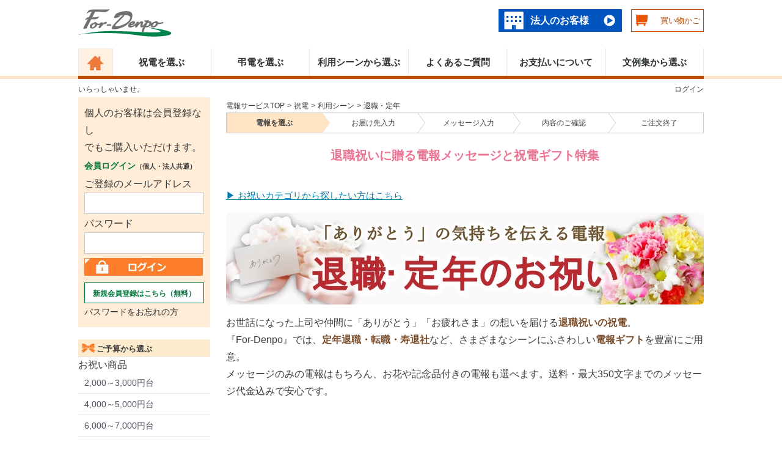

--- FILE ---
content_type: text/html; charset=UTF-8
request_url: https://www.for-denpo.com/celebration/scene/retirement
body_size: 21927
content:
<!doctype html>
<html lang="ja">
<head>
    <meta charset="utf-8">
    <meta http-equiv="X-UA-Compatible" content="IE=edge">
    <meta content="telephone=no" name="format-detection">
                
                                        
                                                        <title>退職祝い 電報｜定年・感謝のメッセージ付き祝電ギフト</title>
    
                <meta name="author" content="PRIME STAGE.Co.,Ltd" >
    
            <meta name="description" content="退職祝い・定年退官に贈る祝電メッセージ文例とギフトを多数掲載。感謝を伝える電報は全国即日配達のFor-Denpoで。ぬいぐるみ・タオル付きも人気。" >
    
        <meta name="google-site-verification" content="QpOi_Vrvuub9e9ZvZD6woLbwfwxypNEYnOYQCI02ayk" />

            <meta name="keywords" content="退職祝い,定年祝い,祝電,電報,退職 ギフト,定年 メッセージ,For-Denpo,全国配達" >
    
    
                    <link rel="canonical" href="https://www.for-denpo.com/celebration/scene/retirement" >
        
                    <meta name="robots" content="index, follow">
        
                    <meta property="og:title" content="退職祝い 電報｜定年・感謝のメッセージ付き祝電ギフト" >
        
                    <meta property="og:description" content="退職祝い・定年退官に贈る祝電メッセージ文例とギフトを多数掲載。感謝を伝える電報は全国即日配達のFor-Denpoで。ぬいぐるみ・タオル付きも人気。" >
        
                    <meta property="og:url" content="https://www.for-denpo.com/celebration/scene/retirement" >
                    
                    <meta property="og:image" content="https://www.for-denpo.com/user_data/ogimage/for-denpo.jpg" >
        
                    <link rel="amphtml" href="https://www.for-denpo.com/amp/celebration/scene/retirement" >
        
                    <script type="application/ld+json">
{
  "@context": "https://schema.org",
  "@type": "ItemList",
  "name": "退職・定年祝いの祝電ギフト一覧",
  "itemListElement": [
    {
      "@type": "ListItem",
      "position": 1,
      "url": "https://www.for-denpo.com/detail/catalog-gift-ca",
      "name": "dancyu グルメカタログ CA"
    },
    {
      "@type": "ListItem",
      "position": 2,
      "url": "https://www.for-denpo.com/detail/bottega-spumanti",
      "name": "ボッテガ　スプマンテ"
    },
    {
      "@type": "ListItem",
      "position": 3,
      "url": "https://www.for-denpo.com/detail/metal-gold",
      "name": "メタルゴールド"
    },
    {
      "@type": "ListItem",
      "position": 4,
      "url": "https://www.for-denpo.com/detail/season-flower-green-l",
      "name": "季節の花＆グリーン寄せ鉢L"
    },
    {
      "@type": "ListItem",
      "position": 5,
      "url": "https://www.for-denpo.com/detail/gajumaru-yellow",
      "name": "ガジュマルイエローメッセージ"
    },
    {
      "@type": "ListItem",
      "position": 6,
      "url": "https://www.for-denpo.com/detail/sake-drinking-comparison-set",
      "name": "日本酒飲み比べセット"
    },
    {
      "@type": "ListItem",
      "position": 7,
      "url": "https://www.for-denpo.com/detail/premium-message",
      "name": "プレミアムメッセージ"
    },
    {
      "@type": "ListItem",
      "position": 8,
      "url": "https://www.for-denpo.com/detail/edokiriko-rock-glass",
      "name": "江戸切子　ロックグラス"
    },
    {
      "@type": "ListItem",
      "position": 9,
      "url": "https://www.for-denpo.com/detail/saki",
      "name": "ソープフラワーブーケ　saki"
    },
    {
      "@type": "ListItem",
      "position": 10,
      "url": "https://www.for-denpo.com/detail/catalog-gift-food",
      "name": "カタログギフト日本の食べ物　橙"
    }
  ]
}
</script>

        
    
    
    <meta name="viewport" content="width=device-width, initial-scale=1">
                    <link rel="icon" href="/template/default/img/for-denpo.ico">
    <link rel="stylesheet" href="/template/default/css/stylesheet.css?v=3.0.15" crossorigin="anonymous">
    <link rel="stylesheet" type="text/css" href="/template/default/css/patterns/product_list_common.css"/>
    	<link rel="stylesheet" type="text/css" href="/template/default/css/flow_list/flow_list.css"/>
<link rel="stylesheet" type="text/css" href="/template/default/css/patterns/product_block.css"/>
<link rel="stylesheet" type="text/css" href="/template/default/css/patterns/switch_banner.css"/>

    <link rel="stylesheet" type="text/css" href="/template/default/css/patterns/1cm.css"/>


<link rel="stylesheet" type="text/css" href="/template/default/css/patterns/common_footer.css"/>	<link rel="stylesheet" type="text/css" href="/template/default/css/celebration/scene/basic/scene_cm.css"/>
	<link rel="stylesheet" type="text/css" href="/template/default/css/celebration/scene/scene_retirement.css"/>
	<style>
		@media (max-width: 767px) {
			xs-margin-bottom-10 {
				margin-bottom: 10px
			}
		}
	</style>
    
	<link rel="preload" href="/template/default/css/fonts/slick.woff" as="font" crossorigin/>

    <script type="application/ld+json">{
        "@context":"http://schema.org",
        "@type": "Website",
        "url": "https://www.for-denpo.com/celebration/scene/retirement",
                "name": "For-Denpo"
                }
    </script>

    <script type="application/ld+json">{
        "@context":"http://schema.org",
        "@type": "BreadcrumbList",
        "itemListElement":[{"@type":"ListItem","position":1,"item":{"@id":"https://www.for-denpo.com/","name":"電報サービスTOP"}},{"@type":"ListItem","position":2,"item":{"@id":"https://www.for-denpo.com/celebration","name":"祝電"}},{"@type":"ListItem","position":3,"item":{"@id":"https://www.for-denpo.com/celebration/scene","name":"利用シーン"}},{"@type":"ListItem","position":4,"item":{"@id":"https://www.for-denpo.com/celebration/scene/retirement","name":"退職・定年"}}]
        }
    </script>

    <script src="https://ajax.googleapis.com/ajax/libs/jquery/1.11.3/jquery.min.js"></script>
    <script>window.jQuery || document.write('<script src="/template/default/js/vendor/jquery-1.11.3.min.js?v=3.0.15"><\/script>')</script>
        <script src="/template/default/js/function.js?v=3.0.15"></script>
    <script src="/template/default/js/product_list.js?v=3.0.15"></script>
    <script>
        if (typeof matchH != 'function') {
            function matchH(classes) {
                var len = classes.length;
                for (i=0; i<len; ++i) {
                    $(classes[i]).matchHeight({
                        byRow: true,
                        property: 'height'
                    });
                }
                return true;
            }
        }
        var match_classes = ['.img-item a img', '.fix-height h4 a', '.fix-height h4', '.fix-height', '.houjin-heading-desc', '.arrow-wrap','.special-price-desc', '.product_list_main_price', '.product_description', '.cart-button-container', '.shopitem-box'];
        var items_class = ".shopitem-box";
        var page_class_prefix = '.page-';
        var page_group_class_prefix = '.items-page-';
        var items_per_row = 1;
        var per_page = 76;
        var redundant = 0;
        $(window).on("load resize", function(){
            var w = $(window).width();
            if ($(".shopitem-box").length > 0) {
                var classes = ($(".shopitem-box").attr('class')).split(" ");
                if (w < 768) {
                    $(classes).each(function(i, e){
                        if (e.indexOf("col-xs-") == 0 ) {
                            items_per_row = 12/parseInt(e.replace('col-xs-', ''));
                        }
                    });
                } else {
                    $(classes).each(function(i, e){
                        if (e.indexOf("col-md-") == 0 ) {
                            items_per_row = 12/parseInt(e.replace('col-md-', ''));
                        }
                    });
                }
            }
            redundant = per_page % items_per_row;
        });
    </script>
                        
    <!-- Yahoo Code for your Conversion Page -->
    <script async src="https://s.yimg.jp/images/listing/tool/cv/ytag.js"></script>
    <script>
        window.yjDataLayer = window.yjDataLayer || [];
        function ytag() { yjDataLayer.push(arguments); }
        ytag({"type":"ycl_cookie", "config":{"ycl_use_non_cookie_storage":true}});
    </script>

</head>
<body id="page_product_list" class="product_page     items-per-row-4   kojin-page   scene-page " ontouchstart="">
<div id="backgroundDialog"></div>
<div id="wrapper">
    <div class="wrapper-content">
        <header id="header">
            <div class="container-fluid inner">
                                                                            <!-- ▼個人用ヘッダーブロック-お祝いシーン -->
            <!-- ▼ロゴ -->
<!-- Google Tag Manager (noscript) -->
<noscript><iframe src="https://www.googletagmanager.com/ns.html?id=GTM-K5K2J27V"
height="0" width="0" style="display:none;visibility:hidden"></iframe></noscript>
<!-- End Google Tag Manager (noscript) -->

<div class="header_logo_area">
    <span class="header_logo">  <a href="https://www.for-denpo.com/"><img src="/user_data/header/for-denpo-rogo.svg" alt="電報サービス「For-Denpo」ロゴ｜祝電・弔電・法人向けにも対応" width="153" height="45" /></a></span>
    <div class="copy2 custom-w" style="width: 355px"><!-- <div class="spnone">電報（祝電・弔電）はFor-Denpo
    <br class="hide-pc-880">（フォー電報）<br class="show-pc-880"> オリジナリティ溢れた電報をお届けします。</div> -->
        <div class="pcnone" style="line-height: 20px;">
            <span>電報を全国即日配達
            <br>For-Denpo</span>
                    </div>
    </div>
</div>
<!-- ▲ロゴ -->
<!-- ▼法人リンク -->
<div id="houjin" class="member pc">
    <a href="https://www.for-denpo.com/corporation" id="corporationLink">
        法人のお客様
    </a>
</div>
<!-- ▲法人リンク -->
<!-- ▼spマイページリンク -->

<!-- ▲spマイページリンク -->
<!-- ▼買い物かご -->

<div id="cart_area" style="z-index:998">
    <a href="https://www.for-denpo.com/cart">
        <span class="cart_price">買い物かご</span>
        <img style="margin-top: 5px;" src="/user_data/cart/shopping-cart.svg"  alt="買い物かごの中" width="22" height="21"/>
    </a>
</div>

<div id="cart_area">
                                                                                                                    <div id="cart" class="cart">
        <div class="inner">
                                                    <div class="btn_area">
                    <div class="message">
                        <p class="errormsg bg-danger" style="margin-bottom: 20px;">
                            現在カート内に<br>商品はございません。
                        </p>
                    </div>
                </div>
                    </div>
    </div>
</div>

<!-- ▼スマホログイン -->
<a class="spHeadLogin" href="https://www.for-denpo.com/login">
        <span>ログイン</span><br><img src="/user_data/left-side/login-icon.svg"  alt="ログインマーク" width="21" height="22"/>
</a>
<!-- ▲スマホログイン -->
<!-- ▲買い物かご -->
<!-- ▼メインメニュー -->
<!-- <div class="sp">
            <a href="https://www.for-denpo.com/celebration/grace-bear-introduction">
            <img decoding="async" src="/upload/save_image/banner/gbcp_top.webp" alt="人気のウェディングドールが今だけお得！"  width="1021" height="100" loading="lazy" />
            </a>
</div> -->
<nav id="category"class="pc">
            <!-- <a href="https://www.for-denpo.com/celebration/grace-bear-introduction">
            <img decoding="async" src="/upload/save_image/banner/gbcp_top.webp" alt="人気のウェディングドールが今だけお得！"  width="1021" height="100" loading="lazy" />
            </a> -->
    <ul class="category-nav2 header-menu">
      <li>
        <a href="https://www.for-denpo.com/"> <img src="/user_data/header/logo.svg" alt="電報サービス「For-Denpo」ロゴ｜祝電・弔電・法人向けにも対応" width="26" height="25" /></a>
      </li>
      <li>
        <a href="https://www.for-denpo.com/celebration">祝電を選ぶ</a>
      </li>
      <li>
        <a href="https://www.for-denpo.com/condolence">弔電を選ぶ</a>
      </li>
      <li>
        <a href="https://www.for-denpo.com/celebration/scene">利用シーンから選ぶ</a>
      </li>
      <li>
        <a href="https://www.for-denpo.com/guide/qa">よくあるご質問</a>
      </li>
      <li>
        <a href="https://www.for-denpo.com/guide/payment">お支払いについて</a>
      </li>
      <li>
        <a href="https://www.for-denpo.com/example-sentence">文例集から選ぶ</a>
      </li>
    </ul> <!-- category-nav -->
</nav>
<div class="sp">
</div>
<div class="sp_headMenu">
    <ul>
                                <li>
            <a href="https://www.for-denpo.com/c-all-1">
                <div class="person_btn">お祝い<br>一覧</div>
            </a>
        </li>
        <li>
            <a href="https://www.for-denpo.com/condolence">
                <div class="person_btn">お悔やみ<br>一覧</div>
            </a>
        </li>
        <li>
            <a href="https://www.for-denpo.com/corporation">
                <div class="corporation_btn">法人の<br>お客様</div>
            </a>
        </li>
    </ul>
    <p id="btn_menu"><span class="nav-trigger" href="#nav"><span></span></span><span class="btn-menu_title">メニュー</span></p>
</div>



<script>
    function showToggle() {
        $('#toggle-guide').toggleClass("toggle-guide");
        $('.guide_btn div').toggleClass("toggle-click");
    }
</script>
        <!-- ▲個人用ヘッダーブロック-お祝いシーン -->

                                                                </div>
        </header>
        <div id="contents" class="theme_side_left">
            <div id="contents_top">
                <div class="container-fluid inner">
                    <table>
                        <tr>
                            <td>
                                <div class="customername">
                                    いらっしゃいませ。
                                                                    </div>
                            </td>
                            <td class="th1">
                                                                    <a href="/login" class="customername">ログイン</a>
                                                            </td>
                        </tr>
                    </table>
                </div>
                                                            </div>

            <div class="container-fluid inner">
                <div>
                                                                <div id="side_left" class="side">
                                                            <!-- ▼ログイン -->
                            <div class="member pc">
        <div id="member">
        <p>個人のお客様は会員登録なし<br>でもご購入いただけます。</p>
        <p><span class="memberLogin">会員ログイン</span><span class="small">（個人・法人共通）</span></p>
        <form name="login_mypage" id="login_mypage" method="post" action="https://www.for-denpo.com/login_check" onsubmit="return eccube.checkLoginFormInputted('login_mypage')">
            <input type="hidden" name="_csrf_token" value="d945vCwDyZXiiCMfEJ9l5QZpdCfC3nZMR6D_kkR2SUw">
                        <p class="mb0">ご登録のメールアドレス</p>
            <div id="mypage_login_box__login_email" class="form-group">
                <input type="email" name="login_email" required="required" max_length="320" class="form-control">
            </div>
            <p class="mb0">パスワード</p>
            <div id="mypage_login_box__login_pass" class="form-group">
                <input type="password" name="login_pass" required="required" max_length="320" class="form-control">
            </div>
            <p class="side_login"><input type="image" src="/user_data/left-side/login.png" alt="ログイン" width="194" height="29" style="margin-top: 5px;" /></p>
        </form>
        <div><a href="/entry/kiyaku" id="member_entry_kiyaku">新規会員登録はこちら（無料）</a></div>
            <p style="font-size: 1.2em;"><a href="https://www.for-denpo.com/forget">パスワードをお忘れの方</a></p>
        </div>
    </div>

      <!-- <div style="padding-bottom: 10px" class="pc"><a href="https://www.for-denpo.com/celebration/liquor">
      <img decoding="async" src="/upload/save_image/banner/shukon_ad.webp" alt="お酒電報割引キャンペーン実施中"  width="337" height="500" loading="lazy" />
      </a></div> -->

                <!-- ▲ログイン -->
    <!-- ▼ご予算から選ぶ（祝電） -->
            	<!-- ▼ご予算から選ぶ -->
	<nav id="category" class="drawer_block pc">
		<p class="sideMidashi_title sideCategory">ご予算から選ぶ</p>
		<ul class="category-nav">
			<li>お祝い商品
				<ul>
					<li><a href="https://www.for-denpo.com/celebration/price2000">2,000～3,000円台</a></li>
					<li><a href="https://www.for-denpo.com/celebration/price4000">4,000～5,000円台</a></li>
					<li><a href="https://www.for-denpo.com/celebration/price6000">6,000～7,000円台</a></li>
					<li><a href="https://www.for-denpo.com/celebration/price8000">8,000円～</a></li>
				</ul>
			</li>
		</ul>
	</nav>
	<!-- ▲ご予算から選ぶ -->
        <!-- ▲ご予算から選ぶ（祝電） -->
    <!-- ▼サイト下部個人祝電シーン -->
            	<!-- ▼商品タイプから選ぶ -->
	<nav id="category" class="drawer_block pc">
		<p class="sideMidashi_title sideCategory">商品タイプから選ぶ</p>
		<ul class="category-nav">
			<li><a id="catId_9" href="https://www.for-denpo.com/c-all-1">お祝い電報商品一覧</a>
				<ul>
					<li><a id="catId_13" href="https://www.for-denpo.com/celebration/basic">ベーシック</a></li>
					<li><a id="catId_10" href="https://www.for-denpo.com/celebration/preserved-flower">プリザーブドフラワー</a></li>
					<li><a id="catId_34" href="https://www.for-denpo.com/celebration/herbarium">ハーバリウム</a></li>
					<li><a id="catId_35" href="https://www.for-denpo.com/celebration/soap-flower">ソープフラワー</a></li>
					<li><a id="catId_11" href="https://www.for-denpo.com/celebration/card">カード型メッセージ</a></li>
					<li><a id="catId_12" href="https://www.for-denpo.com/celebration/echizen-paper">越前和紙</a></li>
					<li><a id="catId_26" href="https://www.for-denpo.com/celebration/nishijin-weave">西陣織物</a></li>
					<li><a id="catId_25" href="https://www.for-denpo.com/celebration/japanese-style">和柄・和風</a></li>
					<li><a id="catId_23" href="https://www.for-denpo.com/celebration/plush-doll">ぬいぐるみ</a></li>
					<li><a id="catId_15" href="https://www.for-denpo.com/celebration/grace-bear-introduction">ウェディングドール</a></li>
					<li><a id="catId_14" href="https://www.for-denpo.com/celebration/premium-gift">プレミアムギフト</a></li>
					<li><a id="catId_476" href="https://www.for-denpo.com/celebration/catalog-gift">カタログギフト</a></li>
					<li><a id="catId_22" href="https://www.for-denpo.com/celebration/foliage-plant">観葉植物</a></li>
					<li><a id="catId_21" href="https://www.for-denpo.com/celebration/flower">フラワー（生花）</a></li>
					<li><a id="catId_20" href="https://www.for-denpo.com/celebration/orchid">胡蝶蘭セット</a></li>
					<li><a id="catId_19" href="https://www.for-denpo.com/celebration/venetian-glass">ベネチアンメッセージ</a></li>
					<li><a id="catId_18" href="https://www.for-denpo.com/celebration/crystal-glass">クリスタルメッセージ</a></li>
					<li><a id="catId_24" href="https://www.for-denpo.com/celebration/words">ことば</a></li>
					<li><a id="catId_17" href="https://www.for-denpo.com/celebration/melody">オルゴール</a></li>
					<li><a id="catId_16" href="https://www.for-denpo.com/celebration/pure-gold-introduction">純金</a></li>
				</ul>
			</li>
		</ul>
	</nav>
	<!-- ▲商品タイプから選ぶ -->

	<!-- ▼利用シーンから選ぶ -->
	<nav id="Goriyou" class="drawer_block pc">
		<p class="sideMidashi_title sideRiyoubamen">利用シーンから選ぶ</p>
		<ul class="category-nav">
			<li><a id="catId_scene" href="https://www.for-denpo.com/celebration/scene">利用シーン一覧</a></li>
		</ul>
		<ul class="category-nav2">
			<li><a href="https://www.for-denpo.com/celebration/scene/wedding">結婚祝い</a></li>
			<li><a href="https://www.for-denpo.com/celebration/scene/birthday">誕生日祝い</a></li>
			<li><a href="https://www.for-denpo.com/celebration/scene/baby-gifts">出産祝い</a></li>
			<li><a href="https://www.for-denpo.com/celebration/scene/thanks">お見舞い・お礼</a></li>
			<li><a href="https://www.for-denpo.com/celebration/scene/promotion">就任・昇進祝い</a></li>
			<li><a href="https://www.for-denpo.com/celebration/scene/business">移転・開店・受賞祝い</a></li>
			<li><a href="https://www.for-denpo.com/celebration/scene/election">選挙</a></li>
			<li><a href="https://www.for-denpo.com/celebration/scene/retirement">退職・定年</a></li>
			<li><a class="celebrationSceneCeremony" href="https://www.for-denpo.com/celebration/scene/ceremony">入学・就職・合格祝い・卒業</a></li>
			<li><a href="https://www.for-denpo.com/celebration/scene/coming-of-age-ceremony">成人式</a></li>
			<li><a href="https://www.for-denpo.com/celebration/scene/anniversary">記念日やイベント</a></li>
			<li><a href="https://www.for-denpo.com/celebration/scene/sports-award">スポーツ大会</a></li>
			<li><a href="https://www.for-denpo.com/celebration/scene/mothers-day">母の日</a></li>
			<li><a href="https://www.for-denpo.com/celebration/scene/fathers-day">父の日</a></li>
			<li><a href="https://www.for-denpo.com/celebration/scene/honors">叙勲・褒章祝い</a></li>
			<li><a href="https://www.for-denpo.com/celebration/scene/longevity">長寿・還暦祝い</a></li>
			<li><a href="https://www.for-denpo.com/celebration/scene/summer-greeting-card">暑中・残暑見舞い</a></li>
			<li><a href="https://www.for-denpo.com/celebration/scene/keirou-no-hi">敬老の日</a></li>
			<li><a href="https://www.for-denpo.com/celebration/scene/xmas">クリスマス</a></li>
		</ul>
	</nav>
	<!-- ▲利用シーンから選ぶ -->

	<!-- ▼特集から選ぶ -->
	<nav id="Goriyou" class="drawer_block pc">

		<p class="sideMidashi_title sideRiyoubamen">特集から選ぶ</p>
		<ul class="category-nav2">
			<li><a href="https://www.for-denpo.com/celebration/scene/furenaibou">思いやり電報</a></li>
			<li><a class="commonScene" href="https://www.for-denpo.com/omoiga-todoku/ohanade-kisei">花と電報で帰省しよう</a></li>
		</ul>
	</nav>
	<!-- ▲特集から選ぶ -->

	<!-- ▼ご利用ガイド -->
	<div class="pc">
		<p class="sideMidashi_title sideGoriyou">&nbsp;&nbsp;&nbsp;ご利用ガイド</p>
		<ul class="goriyou-nav">
			<li><a class="goriyouexample-sentence" href="https://www.for-denpo.com/example-sentence">&nbsp;&nbsp; 文例集について</a></li>
			<li><a class="goriyouPrice" href="https://www.for-denpo.com/guide/price">&nbsp;&nbsp; 料金・価格について</a></li>
			<li><a class="goriyouPayment" href="https://www.for-denpo.com/guide/payment">&nbsp;&nbsp; お支払いについて</a></li>
			<li><a class="goriyouCovini" href="https://www.for-denpo.com/guide/payment/convenience">&nbsp;&nbsp; コンビニ支払いについて</a></li>
			<li><a class="goriyouDelivery" href="https://www.for-denpo.com/abouts/delivery">&nbsp;&nbsp; 配送について</a></li>
			<li><a  class="goriyouPoint" href="https://www.for-denpo.com/abouts/point">&nbsp;&nbsp; ポイントについて</a></li>
		</ul>
	</div>
	<!-- ▲ご利用ガイド -->

	<!-- ▼お役立ち情報 -->
	<div class="drawer_block pc">
		<p class="sideMidashi_title sideOyakudachi">お役立ち情報</p>
		<ul class="oyakudachi-nav">
			<li><a class="oyakudachiShukuden" href="https://www.for-denpo.com/guide/celebration">祝電の送り方</a></li>
			<li><a class="oyakudachiKankonsousai" href="https://www.for-denpo.com/manner">冠婚葬祭マナー</a></li>
			<li><a class="oyakudachiDenpo" href="https://www.for-denpo.com/guide/utilization">電報活用術</a></li>
			<li><a class="oyakudachiColumn" href="https://www.for-denpo.com/column">電報コラム</a></li>
			<li><a class="oyakudachiVoice" href="https://www.for-denpo.com/voice">お客様の声</a></li>
		</ul>
		<p class="sideMidashi_title sideLoginSp sp">ログイン</p>
		<ul class="category-nav2 sp">
			<li><a href="https://www.for-denpo.com/entry/kiyaku">個人会員登録（無料）</a></li>
			<li><a href="https://www.for-denpo.com/corporation/entry/kiyaku">法人会員登録（無料）</a></li>
			<li><a href="https://www.for-denpo.com/contact"><img class="side_mail" src="/user_data/left-side/side-mail.png" alt="メールでのお問い合わせはこちら" width="28" height="20">お問い合わせ</a></li>
		</ul>
	</div>
	<!-- ▲お役立ち情報 -->

	<!-- ▼サイド下部その他 -->
	<div class="pc">
		<div>
			<a class="sideContact" href="https://www.for-denpo.com/contact"><img class="side_mail" src="/user_data/left-side/side-mail.png" alt="メールでのお問い合わせはこちら" width="28" height="20">お問い合わせ</a>
		</div>
	</div>

	<div class="pc">
		<div class="MIC">
			<div class="MIC_logo"><img class="side-soumushou" src="/user_data/left-side/mic.png" alt="総務省" width="132" height="47" style="width: 100%; height: auto;" loading="lazy"></div>
			<div class="MIC_text"><a href="https://www.for-denpo.com/license" style="color:#000 ">・総務省特定信書便事業許可状</a></div>
		</div>
		<div class="linkBanner_block">
			<div class="linkBanner_item pdset01"><a href="http://privacymark.jp/" target="_blank"><img class="privacyMark" src="/user_data/left-side/privacy-mark.png" alt="プライバシーマーク" width="57" height="57" style="width: 100%; height: auto;" loading="lazy"></a></div>
			<div class="linkBanner_item pdset02">
			<!-- DigiCert Seal HTML -->
			<!-- Place HTML on your site where the seal should appear -->
			<div id="DigiCertClickID_PnArM-q6"></div>

			<!-- DigiCert Seal Code -->
			<!-- Place with DigiCert Seal HTML or with other scripts -->
			<script type="text/javascript">
				var __dcid = __dcid || [];
				__dcid.push({"cid":"DigiCertClickID_PnArM-q6","tag":"PnArM-q6"});
				(function(){var cid=document.createElement("script");cid.async=true;cid.src="//seal.digicert.com/seals/cascade/seal.min.js";var s = document.getElementsByTagName("script");var ls = s[(s.length - 1)];ls.parentNode.insertBefore(cid, ls.nextSibling);}());
			</script>
			</div>
			<div class="linkBanner_item pdset03"><a href="https://www.instagram.com/for_denpo/" target="_blank"><img class="instaMark" src="/user_data/left-side/instagram.png" alt="instagram" width="40" height="40" style="width: 100%; height: auto;" loading="lazy"></a></div>
			<div class="linkBanner_item pdset04"><a href="https://twitter.com/for_denpo" target="_blank"><img class="twitterMark" src="/user_data/left-side/x.png" alt="X" width="43" height="43" style="width: 100%; height: auto;" loading="lazy"></a></div>
		</div>
	</div>
	<!-- ▲サイド下部その他 -->


        <!-- ▲サイト下部個人祝電シーン -->

                                                    </div>
                                                            <div id="main">
                                                                                    <div class="main_beadcrumbs" style="display: inline-block;width:100%">
                                                                                                                        <a href="/"
                                               class="bread_crum">電報サービスTOP</a>
                                                                                                                            <div class="bread_crum">></div>
                                                                                                                                                                <a href="/celebration"
                                               class="bread_crum">祝電</a>
                                                                                                                            <div class="bread_crum">></div>
                                                                                                                                                                <a href="/celebration/scene"
                                               class="bread_crum">利用シーン</a>
                                                                                                                            <div class="bread_crum">></div>
                                                                                                                                                                <a href="/celebration/scene/retirement"
                                               class="bread_crum">退職・定年</a>
                                                                                                                                                    </div>
                                                                                                                                                                                            <div id="main_middle">
                                                        
<nav itemscope itemtype="https://schema.org/BreadcrumbList" style="display: none;">
  <span itemprop="itemListElement" itemscope itemtype="https://schema.org/ListItem">
    <a href="https://www.for-denpo.com/" itemprop="item">
      <span itemprop="name">電報サービスTOP</span>
    </a>
    <meta itemprop="position" content="1" />
  </span>
  <span itemprop="itemListElement" itemscope itemtype="https://schema.org/ListItem">
    <a href="https://www.for-denpo.com/celebration" itemprop="item">
      <span itemprop="name">祝電</span>
    </a>
    <meta itemprop="position" content="2" />
  </span>
  <span itemprop="itemListElement" itemscope itemtype="https://schema.org/ListItem">
    <a href="https://www.for-denpo.com/celebration/scene" itemprop="item">
      <span itemprop="name">利用シーン</span>
    </a>
    <meta itemprop="position" content="3" />
  </span>
  <span itemprop="itemListElement" itemscope itemtype="https://schema.org/ListItem">
    <span itemprop="name">退職・定年</span>
    <meta itemprop="position" content="4" />
  </span>
</nav>

	<div class="gift_header">
		<div>
			<ul class="flow_list">
    <li>
        <span class=" current ">電報を<br class="visible-sm">選ぶ</span></li>
    <li>
        <span class="">お届け先<br class="visible-sm">入力</span></li>
    <li>
        <span class="">メッセージ<br class="visible-sm">入力</span></li>
    <li>
        <span class="">内容の<br class="visible-sm">ご確認</span></li>
    <li>
        <span class="">ご注文<br class="visible-sm">終了</span></li>
</ul>		</div>
	</div>
<div class="content">
  <h1>退職祝いに贈る電報メッセージと祝電ギフト特集</h1>
</div>
<div style="margin-bottom: 16px; font-size: 1.5rem;">
  <a href="/celebration" style="text-decoration: underline; color: #007baf;">
    ▶ お祝いカテゴリから探したい方はこちら
  </a>
</div>
<div class="header-bar">
  <img src="/user_data/celebration/scene/retirement/scene-retirement.jpg" alt="退職・定年のお祝いに祝電を贈る｜退職祝い電報は『For-Denpo』" width="782" height="150" loading="lazy">
</div>

<div class="content">
  <p>
    お世話になった上司や仲間に「ありがとう」「お疲れさま」の想いを届ける<b>退職祝いの祝電</b>。<br>
    『For-Denpo』では、<b>定年退職・転職・寿退社</b>など、さまざまなシーンにふさわしい<b>電報ギフト</b>を豊富にご用意。<br>
    メッセージのみの電報はもちろん、お花や記念品付きの電報も選べます。送料・最大350文字までのメッセージ代金込みで安心です。
  </p>
</div>

<div class="content">
  <h2>退職祝いに人気の祝電・電報ギフト一覧</h2>
</div>

<div class="filter-box">
    <form action="/celebration/scene/retirement" method="post">
        <div class="col-sm-3 filter filter-popularity  active ">
            <input type="hidden" value="popularity" name="popularity">
            <button type="submit">人気順</button>
        </div>
    </form>
    <form action="/celebration/scene/retirement" method="post">
        <div class="col-sm-3 filter filter-price ">
            <input type="hidden" value="price" name="sortBy">
            <button type="submit" >価格順</button>
        </div>
    </form>
</div>
<div class="item_list">
  <div class="row append_scroll_data">
        <div class="items-page-1" data-pageid="1" data-totalitems="46">
        
<div class="col-md-3 col-sm-3 col-xs-6 shopitem-box page-1 pc-normal mob-normal">
  <div class="list-content">

    <a href="https://www.for-denpo.com/detail/kanosuke-single-malt" class="product-link-wrapper">
      <div class="img-item">
        <img src="/upload/save_image/kanosuke-single-malt.jpg" alt="嘉之助の本格ジャパニーズウイスキー｜退職祝いや誕生日に人気のお酒ギフト" width="240" height="155" loading="lazy" layout="responsive">
      </div>

      <div class="shopitem-data">
        <div class="fix-height text-left">
          <h3 class="name">シングルモルト　嘉之助</h3>
        </div>

        <div class="shopitem-data-bottom">
          <div class="price-content">
            <div class="fix-height-when-sale-wrap">

        <div class="arrow-wrap">

            <div class="special-price-desc">

                <div class=" arrow-center-text">
                    <div class="arrow-center-text-content">
                                        </div>
                </div>
            </div>
        </div>
</div>            <div class="product_list_main_price">
              <p class="price-half price1">17,600 円(税込)</p>
            </div>
              <span class="tax_postage">(送料・文字料金含む)</span>
          </div>
        </div>
      </div>
    </a>
                                        <div class="product_description">
                        退職祝いや昇進祝いに選ばれる国産ウイスキー
                    </div>
                        <div class="cart-button-container pc-height-2button mob-height-1button">
      <a href="https://www.for-denpo.com/detail/kanosuke-single-malt" class="btn-product-detail next-button xs-margin-bottom-10">詳しく見る</a>
    </div>

  </div>
</div>
        
<div class="col-md-3 col-sm-3 col-xs-6 shopitem-box page-1 pc-normal mob-normal">
  <div class="list-content">

    <a href="https://www.for-denpo.com/detail/kanosuke-pot-still" class="product-link-wrapper">
      <div class="img-item">
        <img src="/upload/save_image/kanosuke-pot-still.jpg" alt="嘉之助の本格派ジャパニーズウイスキー｜記念日や誕生日に贈るお酒ギフト" width="240" height="155" loading="lazy" layout="responsive">
      </div>

      <div class="shopitem-data">
        <div class="fix-height text-left">
          <h3 class="name">嘉之助HIOKI POTSTILL</h3>
        </div>

        <div class="shopitem-data-bottom">
          <div class="price-content">
            <div class="fix-height-when-sale-wrap">

        <div class="arrow-wrap">

            <div class="special-price-desc">

                <div class=" arrow-center-text">
                    <div class="arrow-center-text-content">
                                        </div>
                </div>
            </div>
        </div>
</div>            <div class="product_list_main_price">
              <p class="price-half price1">20,900 円(税込)</p>
            </div>
              <span class="tax_postage">(送料・文字料金含む)</span>
          </div>
        </div>
      </div>
    </a>
                                        <div class="product_description">
                        昇進祝いや記念日に贈る国産ウイスキー
                    </div>
                        <div class="cart-button-container  mob-height-1button">
      <a href="https://www.for-denpo.com/detail/kanosuke-pot-still" class="btn-product-detail next-button xs-margin-bottom-10">詳しく見る</a>
    </div>

  </div>
</div>
        
<div class="col-md-3 col-sm-3 col-xs-6 shopitem-box page-1 pc-normal mob-normal">
  <div class="list-content">

    <a href="https://www.for-denpo.com/detail/forever-mignon" class="product-link-wrapper">
      <div class="img-item">
        <img src="/upload/save_image/forever-mignon.jpg" alt="プリザーブドフラワー付きカード型の祝電ギフト｜Forever・ミニヨン" width="240" height="155" loading="lazy" layout="responsive">
      </div>

      <div class="shopitem-data">
        <div class="fix-height text-left">
          <h3 class="name">Forever・ミニヨン</h3>
        </div>

        <div class="shopitem-data-bottom">
          <div class="price-content">
            <div class="fix-height-when-sale-wrap">

        <div class="arrow-wrap">

            <div class="special-price-desc">

                <div class=" arrow-center-text">
                    <div class="arrow-center-text-content">
                                        </div>
                </div>
            </div>
        </div>
</div>            <div class="product_list_main_price">
              <p class="price-half price1">5,280 円(税込)</p>
            </div>
              <span class="tax_postage">(送料・文字料金含む)</span>
          </div>
        </div>
      </div>
    </a>
                                        <div class="product_description">
                        和風ピンポンマムが可愛らしいお祝いプリザーブド
                    </div>
                        <div class="cart-button-container pc-height-2button mob-height-2button">
      <a href="https://www.for-denpo.com/detail/forever-mignon" class="btn-product-detail next-button xs-margin-bottom-10">詳しく見る</a>
    </div>

  </div>
</div>
        
<div class="col-md-3 col-sm-3 col-xs-6 shopitem-box page-1 pc-normal mob-normal">
  <div class="list-content">

    <a href="https://www.for-denpo.com/detail/catalog-gift-ca" class="product-link-wrapper">
      <div class="img-item">
        <img src="/upload/save_image/catalog-gift-ca.webp" alt="dancyu監修のグルメカタログを贈る上質な一冊" width="240" height="155" loading="lazy" layout="responsive">
      </div>

      <div class="shopitem-data">
        <div class="fix-height text-left">
          <h3 class="name">dancyu グルメカタログ CA</h3>
        </div>

        <div class="shopitem-data-bottom">
          <div class="price-content">
            <div class="fix-height-when-sale-wrap">

        <div class="arrow-wrap">

            <div class="special-price-desc">

                <div class=" arrow-center-text">
                    <div class="arrow-center-text-content">
                                        </div>
                </div>
            </div>
        </div>
</div>            <div class="product_list_main_price">
              <p class="price-half price1">11,000 円(税込)</p>
            </div>
              <span class="tax_postage">(送料・文字料金含む)</span>
          </div>
        </div>
      </div>
    </a>
                                        <div class="product_description">
                        食の目利きが選ぶ贅沢なカタログ
                    </div>
                        <div class="cart-button-container pc-height-2button mob-height-2button">
      <a href="https://www.for-denpo.com/detail/catalog-gift-ca" class="btn-product-detail next-button xs-margin-bottom-10">詳しく見る</a>
    </div>

  </div>
</div>
        
<div class="col-md-3 col-sm-3 col-xs-6 shopitem-box page-1 pc-normal mob-normal">
  <div class="list-content">

    <a href="https://www.for-denpo.com/detail/paul-mas-prima-perla" class="product-link-wrapper">
      <div class="img-item">
        <img src="/upload/save_image/paul-mas-prima-perla.jpg" alt="華やかボトルのスパークリングワイン｜結婚祝いに人気のお酒ギフト" width="240" height="155" loading="lazy" layout="responsive">
      </div>

      <div class="shopitem-data">
        <div class="fix-height text-left">
          <h3 class="name">ポール・マス　プリマ・ぺルラ</h3>
        </div>

        <div class="shopitem-data-bottom">
          <div class="price-content">
            <div class="fix-height-when-sale-wrap">

        <div class="arrow-wrap">

            <div class="special-price-desc">

                <div class=" arrow-center-text">
                    <div class="arrow-center-text-content">
                                        </div>
                </div>
            </div>
        </div>
</div>            <div class="product_list_main_price">
              <p class="price-half price1">6,930 円(税込)</p>
            </div>
              <span class="tax_postage">(送料・文字料金含む)</span>
          </div>
        </div>
      </div>
    </a>
                                        <div class="product_description">
                        結婚祝いや記念日に贈る泡のギフト
                    </div>
                        <div class="cart-button-container pc-height-2button mob-height-2button">
      <a href="https://www.for-denpo.com/detail/paul-mas-prima-perla" class="btn-product-detail next-button xs-margin-bottom-10">詳しく見る</a>
    </div>

  </div>
</div>
        
<div class="col-md-3 col-sm-3 col-xs-6 shopitem-box page-1 pc-normal mob-normal">
  <div class="list-content">

    <a href="https://www.for-denpo.com/detail/metal-gold" class="product-link-wrapper">
      <div class="img-item">
        <img src="/upload/save_image/metal-gold-m.webp" alt="シンプルな紙台紙の祝電｜メタルゴールド" width="240" height="155" loading="lazy" layout="responsive">
      </div>

      <div class="shopitem-data">
        <div class="fix-height text-left">
          <h3 class="name">メタルゴールド</h3>
        </div>

        <div class="shopitem-data-bottom">
          <div class="price-content">
            <div class="fix-height-when-sale-wrap">

        <div class="arrow-wrap">

            <div class="special-price-desc">

                <div class=" arrow-center-text">
                    <div class="arrow-center-text-content">
                                        </div>
                </div>
            </div>
        </div>
</div>            <div class="product_list_main_price">
              <p class="price-half price1">2,420 円(税込)</p>
            </div>
              <span class="tax_postage">(送料・文字料金含む)</span>
          </div>
        </div>
      </div>
    </a>
                                        <div class="product_description">
                        華やかで上品な輝きを放つ、高級ゴールド祝電
                    </div>
                        <div class="cart-button-container pc-height-2button mob-height-2button">
      <a href="https://www.for-denpo.com/detail/metal-gold" class="btn-product-detail next-button xs-margin-bottom-10">詳しく見る</a>
    </div>

  </div>
</div>
        
<div class="col-md-3 col-sm-3 col-xs-6 shopitem-box page-1 pc-normal mob-normal">
  <div class="list-content">

    <a href="https://www.for-denpo.com/detail/season-flower-green-l" class="product-link-wrapper">
      <div class="img-item">
        <img src="/upload/save_image/season-flower-green-l.jpg" alt="季節の花とグリーンを贅沢にアレンジ｜誕生日や開店祝いに最適なフラワーギフト（Lサイズ）" width="240" height="155" loading="lazy" layout="responsive">
      </div>

      <div class="shopitem-data">
        <div class="fix-height text-left">
          <h3 class="name">季節の花＆グリーン寄せ鉢L</h3>
        </div>

        <div class="shopitem-data-bottom">
          <div class="price-content">
            <div class="fix-height-when-sale-wrap">

        <div class="arrow-wrap">

            <div class="special-price-desc">

                <div class=" arrow-center-text">
                    <div class="arrow-center-text-content">
                                        </div>
                </div>
            </div>
        </div>
</div>            <div class="product_list_main_price">
              <p class="price-half price1">11,000 円(税込)</p>
            </div>
              <span class="tax_postage">(送料・文字料金含む)</span>
          </div>
        </div>
      </div>
    </a>
                                        <div class="product_description">
                        空間を彩る華やかバスケットアレンジ祝電セット
                    </div>
                        <div class="cart-button-container pc-height-2button mob-height-2button">
      <a href="https://www.for-denpo.com/detail/season-flower-green-l" class="btn-product-detail next-button xs-margin-bottom-10">詳しく見る</a>
    </div>

  </div>
</div>
        
<div class="col-md-3 col-sm-3 col-xs-6 shopitem-box page-1 pc-normal mob-normal">
  <div class="list-content">

    <a href="https://www.for-denpo.com/detail/gajumaru-yellow" class="product-link-wrapper">
      <div class="img-item">
        <img src="/upload/save_image/gajumaru-yellow.webp" alt="幸福を呼ぶ観葉植物ガジュマルと黄色の鉢を組み合わせた電報ギフト" width="240" height="155" loading="lazy" layout="responsive">
      </div>

      <div class="shopitem-data">
        <div class="fix-height text-left">
          <h3 class="name">ガジュマルイエローメッセージ</h3>
        </div>

        <div class="shopitem-data-bottom">
          <div class="price-content">
            <div class="fix-height-when-sale-wrap">

        <div class="arrow-wrap">

            <div class="special-price-desc">

                <div class=" arrow-center-text">
                    <div class="arrow-center-text-content">
                                        </div>
                </div>
            </div>
        </div>
</div>            <div class="product_list_main_price">
              <p class="price-half price1">5,940 円(税込)</p>
            </div>
              <span class="tax_postage">(送料・文字料金含む)</span>
          </div>
        </div>
      </div>
    </a>
                                        <div class="product_description">
                        黄色の鉢が映えるガジュマルの贈り物
                    </div>
                        <div class="cart-button-container pc-height-2button mob-height-2button">
      <a href="https://www.for-denpo.com/detail/gajumaru-yellow" class="btn-product-detail next-button xs-margin-bottom-10">詳しく見る</a>
    </div>

  </div>
</div>
        
<div class="col-md-3 col-sm-3 col-xs-6 shopitem-box page-1 pc-normal mob-normal">
  <div class="list-content">

    <a href="https://www.for-denpo.com/detail/photo-frame-a" class="product-link-wrapper">
      <div class="img-item">
        <img src="/upload/save_image/photo-frame-a.jpg" alt="フォトフレーム付きギフト｜ピンク系の華やかなプリザーブドフラワー電報" width="240" height="155" loading="lazy" layout="responsive">
      </div>

      <div class="shopitem-data">
        <div class="fix-height text-left">
          <h3 class="name">フォトフレームプリザA</h3>
        </div>

        <div class="shopitem-data-bottom">
          <div class="price-content">
            <div class="fix-height-when-sale-wrap">

        <div class="arrow-wrap">

            <div class="special-price-desc">

                <div class=" arrow-center-text">
                    <div class="arrow-center-text-content">
                                        </div>
                </div>
            </div>
        </div>
</div>            <div class="product_list_main_price">
              <p class="price-half price1">8,800 円(税込)</p>
            </div>
              <span class="tax_postage">(送料・文字料金含む)</span>
          </div>
        </div>
      </div>
    </a>
                                        <div class="product_description">
                        写真と祝福を残すフォト電報ギフト
                    </div>
                        <div class="cart-button-container pc-height-2button mob-height-2button">
      <a href="https://www.for-denpo.com/detail/photo-frame-a" class="btn-product-detail next-button xs-margin-bottom-10">詳しく見る</a>
    </div>

  </div>
</div>
        
<div class="col-md-3 col-sm-3 col-xs-6 shopitem-box page-1 pc-normal mob-normal">
  <div class="list-content">

    <a href="https://www.for-denpo.com/detail/habariumu-a" class="product-link-wrapper">
      <div class="img-item">
        <img src="/upload/save_image/habariumu-a.jpg" alt="ハーバリウムの祝電｜ハーバリウム（A）" width="240" height="155" loading="lazy" layout="responsive">
      </div>

      <div class="shopitem-data">
        <div class="fix-height text-left">
          <h3 class="name">ハーバリウム（A）</h3>
        </div>

        <div class="shopitem-data-bottom">
          <div class="price-content">
            <div class="fix-height-when-sale-wrap">

        <div class="arrow-wrap">

            <div class="special-price-desc">

                <div class=" arrow-center-text">
                    <div class="arrow-center-text-content">
                                        </div>
                </div>
            </div>
        </div>
</div>            <div class="product_list_main_price">
              <p class="price-half price1">4,730 円(税込)</p>
            </div>
              <span class="tax_postage">(送料・文字料金含む)</span>
          </div>
        </div>
      </div>
    </a>
                                        <div class="product_description">
                        
                    </div>
                        <div class="cart-button-container pc-height-2button mob-height-2button">
      <a href="https://www.for-denpo.com/detail/habariumu-a" class="btn-product-detail next-button xs-margin-bottom-10">詳しく見る</a>
    </div>

  </div>
</div>
        
<div class="col-md-3 col-sm-3 col-xs-6 shopitem-box page-1 pc-normal mob-normal">
  <div class="list-content">

    <a href="https://www.for-denpo.com/detail/premium-message" class="product-link-wrapper">
      <div class="img-item">
        <img src="/upload/save_image/premium-message.webp" alt="ゴールドカードが輝く額入りの高級感あるお祝い電報" width="240" height="155" loading="lazy" layout="responsive">
      </div>

      <div class="shopitem-data">
        <div class="fix-height text-left">
          <h3 class="name">プレミアムメッセージ</h3>
        </div>

        <div class="shopitem-data-bottom">
          <div class="price-content">
            <div class="fix-height-when-sale-wrap">

        <div class="arrow-wrap">

            <div class="special-price-desc">

                <div class=" arrow-center-text">
                    <div class="arrow-center-text-content">
                                        </div>
                </div>
            </div>
        </div>
</div>            <div class="product_list_main_price">
              <p class="price-half price1">4,400 円(税込)</p>
            </div>
              <span class="tax_postage">(送料・文字料金含む)</span>
          </div>
        </div>
      </div>
    </a>
                                        <div class="product_description">
                        上質な額入りカード電報（ゴールド）
                    </div>
                        <div class="cart-button-container pc-height-2button mob-height-2button">
      <a href="https://www.for-denpo.com/detail/premium-message" class="btn-product-detail next-button xs-margin-bottom-10">詳しく見る</a>
    </div>

  </div>
</div>
        
<div class="col-md-3 col-sm-3 col-xs-6 shopitem-box page-1 pc-normal mob-normal">
  <div class="list-content">

    <a href="https://www.for-denpo.com/detail/sake-drinking-comparison-set" class="product-link-wrapper">
      <div class="img-item">
        <img src="/upload/save_image/sake-drinking-comparison-set.webp" alt="小豆島酒造の日本酒4種飲み比べセット" width="240" height="155" loading="lazy" layout="responsive">
      </div>

      <div class="shopitem-data">
        <div class="fix-height text-left">
          <h3 class="name">日本酒飲み比べセット</h3>
        </div>

        <div class="shopitem-data-bottom">
          <div class="price-content">
            <div class="fix-height-when-sale-wrap">

        <div class="arrow-wrap">

            <div class="special-price-desc">

                <div class=" arrow-center-text">
                    <div class="arrow-center-text-content">
                                        </div>
                </div>
            </div>
        </div>
</div>            <div class="product_list_main_price">
              <p class="price-half price1">13,200 円(税込)</p>
            </div>
              <span class="tax_postage">(送料・文字料金含む)</span>
          </div>
        </div>
      </div>
    </a>
                                        <div class="product_description">
                        小豆島の地酒を楽しむ4種セット
                    </div>
                        <div class="cart-button-container pc-height-2button mob-height-2button">
      <a href="https://www.for-denpo.com/detail/sake-drinking-comparison-set" class="btn-product-detail next-button xs-margin-bottom-10">詳しく見る</a>
    </div>

  </div>
</div>
        
<div class="col-md-3 col-sm-3 col-xs-6 shopitem-box page-1 pc-normal mob-normal">
  <div class="list-content">

    <a href="https://www.for-denpo.com/detail/saki" class="product-link-wrapper">
      <div class="img-item">
        <img src="/upload/save_image/saki.webp" alt="ピンクの濃淡が美しいソープフラワーブーケ電報" width="240" height="155" loading="lazy" layout="responsive">
      </div>

      <div class="shopitem-data">
        <div class="fix-height text-left">
          <h3 class="name">ソープフラワーブーケ　saki</h3>
        </div>

        <div class="shopitem-data-bottom">
          <div class="price-content">
            <div class="fix-height-when-sale-wrap">

        <div class="arrow-wrap">

            <div class="special-price-desc">

                <div class=" arrow-center-text">
                    <div class="arrow-center-text-content">
                                        </div>
                </div>
            </div>
        </div>
</div>            <div class="product_list_main_price">
              <p class="price-half price1">3,300 円(税込)</p>
            </div>
              <span class="tax_postage">(送料・文字料金含む)</span>
          </div>
        </div>
      </div>
    </a>
                                        <div class="product_description">
                        香るミニブーケで贈るお祝い電報
                    </div>
                        <div class="cart-button-container pc-height-2button mob-height-2button">
      <a href="https://www.for-denpo.com/detail/saki" class="btn-product-detail next-button xs-margin-bottom-10">詳しく見る</a>
    </div>

  </div>
</div>
        
<div class="col-md-3 col-sm-3 col-xs-6 shopitem-box page-1 pc-normal mob-normal">
  <div class="list-content">

    <a href="https://www.for-denpo.com/detail/edokiriko-rock-glass" class="product-link-wrapper">
      <div class="img-item">
        <img src="/upload/save_image/edokiriko-rock-glass.jpg" alt="江戸切子ロックグラスと祝電セット｜田島硝子による手磨きカットの高級ギフト電報" width="240" height="155" loading="lazy" layout="responsive">
      </div>

      <div class="shopitem-data">
        <div class="fix-height text-left">
          <h3 class="name">江戸切子　ロックグラス</h3>
        </div>

        <div class="shopitem-data-bottom">
          <div class="price-content">
            <div class="fix-height-when-sale-wrap">

        <div class="arrow-wrap">

            <div class="special-price-desc">

                <div class=" arrow-center-text">
                    <div class="arrow-center-text-content">
                                        </div>
                </div>
            </div>
        </div>
</div>            <div class="product_list_main_price">
              <p class="price-half price1">14,300 円(税込)</p>
            </div>
              <span class="tax_postage">(送料・文字料金含む)</span>
          </div>
        </div>
      </div>
    </a>
                                        <div class="product_description">
                        重厚感ある伝統工芸のロックグラス
                    </div>
                        <div class="cart-button-container pc-height-2button mob-height-2button">
      <a href="https://www.for-denpo.com/detail/edokiriko-rock-glass" class="btn-product-detail next-button xs-margin-bottom-10">詳しく見る</a>
    </div>

  </div>
</div>
        
<div class="col-md-3 col-sm-3 col-xs-6 shopitem-box page-1 pc-normal mob-normal">
  <div class="list-content">

    <a href="https://www.for-denpo.com/detail/forever-charmant" class="product-link-wrapper">
      <div class="img-item">
        <img src="/upload/save_image/forever-charmant.webp" alt="グリーンのプリザーブドフラワーと黒ボックスが上品な祝電セット" width="240" height="155" loading="lazy" layout="responsive">
      </div>

      <div class="shopitem-data">
        <div class="fix-height text-left">
          <h3 class="name">Forever・シャルマン</h3>
        </div>

        <div class="shopitem-data-bottom">
          <div class="price-content">
            <div class="fix-height-when-sale-wrap">

        <div class="arrow-wrap">

            <div class="special-price-desc">

                <div class=" arrow-center-text">
                    <div class="arrow-center-text-content">
                                        </div>
                </div>
            </div>
        </div>
</div>            <div class="product_list_main_price">
              <p class="price-half price1">5,280 円(税込)</p>
            </div>
              <span class="tax_postage">(送料・文字料金含む)</span>
          </div>
        </div>
      </div>
    </a>
                                        <div class="product_description">
                        癒やしのグリーン×黒ボックスお祝い電報
                    </div>
                        <div class="cart-button-container pc-height-2button mob-height-2button">
      <a href="https://www.for-denpo.com/detail/forever-charmant" class="btn-product-detail next-button xs-margin-bottom-10">詳しく見る</a>
    </div>

  </div>
</div>
        
<div class="col-md-3 col-sm-3 col-xs-6 shopitem-box page-1 pc-normal mob-normal">
  <div class="list-content">

    <a href="https://www.for-denpo.com/detail/kiri" class="product-link-wrapper">
      <div class="img-item">
        <img src="/upload/save_image/kiri.webp" alt="桐の木箱に焼印を施した上質なお祝い用メッセージボックス" width="240" height="155" loading="lazy" layout="responsive">
      </div>

      <div class="shopitem-data">
        <div class="fix-height text-left">
          <h3 class="name">KIRI</h3>
        </div>

        <div class="shopitem-data-bottom">
          <div class="price-content">
            <div class="fix-height-when-sale-wrap">

        <div class="arrow-wrap">

            <div class="special-price-desc">

                <div class=" arrow-center-text">
                    <div class="arrow-center-text-content">
                                        </div>
                </div>
            </div>
        </div>
</div>            <div class="product_list_main_price">
              <p class="price-half price1">2,970 円(税込)</p>
            </div>
              <span class="tax_postage">(送料・文字料金含む)</span>
          </div>
        </div>
      </div>
    </a>
                                        <div class="product_description">
                        桐箱に想いを込めたお祝いの品
                    </div>
                        <div class="cart-button-container pc-height-2button mob-height-2button">
      <a href="https://www.for-denpo.com/detail/kiri" class="btn-product-detail next-button xs-margin-bottom-10">詳しく見る</a>
    </div>

  </div>
</div>
        
<div class="col-md-3 col-sm-3 col-xs-6 shopitem-box page-1 pc-normal mob-normal">
  <div class="list-content">

    <a href="https://www.for-denpo.com/detail/cactus-stone" class="product-link-wrapper">
      <div class="img-item">
        <img src="/upload/save_image/cactus-stone.jpg" alt="石の質感の鉢に植えられた小さなサボテン" width="240" height="155" loading="lazy" layout="responsive">
      </div>

      <div class="shopitem-data">
        <div class="fix-height text-left">
          <h3 class="name">サボテンストーン　メッセージ</h3>
        </div>

        <div class="shopitem-data-bottom">
          <div class="price-content">
            <div class="fix-height-when-sale-wrap">

        <div class="arrow-wrap">

            <div class="special-price-desc">

                <div class=" arrow-center-text">
                    <div class="arrow-center-text-content">
                                        </div>
                </div>
            </div>
        </div>
</div>            <div class="product_list_main_price">
              <p class="price-half price1">6,160 円(税込)</p>
            </div>
              <span class="tax_postage">(送料・文字料金含む)</span>
          </div>
        </div>
      </div>
    </a>
                                        <div class="product_description">
                        石調鉢に映える小さなサボテンアレンジ
                    </div>
                        <div class="cart-button-container pc-height-2button mob-height-2button">
      <a href="https://www.for-denpo.com/detail/cactus-stone" class="btn-product-detail next-button xs-margin-bottom-10">詳しく見る</a>
    </div>

  </div>
</div>
        
<div class="col-md-3 col-sm-3 col-xs-6 shopitem-box page-1 pc-normal mob-normal">
  <div class="list-content">

    <a href="https://www.for-denpo.com/detail/deus-beer" class="product-link-wrapper">
      <div class="img-item">
        <img src="/upload/save_image/deus-beer.jpg" alt="年に一度の特別醸造ビール「デウス」｜誕生日や退職祝いに人気のおしゃれギフト" width="240" height="155" loading="lazy" layout="responsive">
      </div>

      <div class="shopitem-data">
        <div class="fix-height text-left">
          <h3 class="name">ベルギービール　デウス</h3>
        </div>

        <div class="shopitem-data-bottom">
          <div class="price-content">
            <div class="fix-height-when-sale-wrap">

        <div class="arrow-wrap">

            <div class="special-price-desc">

                <div class=" arrow-center-text">
                    <div class="arrow-center-text-content">
                                        </div>
                </div>
            </div>
        </div>
</div>            <div class="product_list_main_price">
              <p class="price-half price1">9,900 円(税込)</p>
            </div>
              <span class="tax_postage">(送料・文字料金含む)</span>
          </div>
        </div>
      </div>
    </a>
                                        <div class="product_description">
                        特別な日に贈る高級ベルギービールギフト電報
                    </div>
                        <div class="cart-button-container pc-height-2button mob-height-2button">
      <a href="https://www.for-denpo.com/detail/deus-beer" class="btn-product-detail next-button xs-margin-bottom-10">詳しく見る</a>
    </div>

  </div>
</div>
        
<div class="col-md-3 col-sm-3 col-xs-6 shopitem-box page-1 pc-normal mob-normal">
  <div class="list-content">

    <a href="https://www.for-denpo.com/detail/arrange-dome-peach" class="product-link-wrapper">
      <div class="img-item">
        <img src="/upload/save_image/arrange-dome-peach.jpg" alt="プリザーブドフラワー付きの祝電ギフト｜和風アレンジドームプリザ　桃" width="240" height="155" loading="lazy" layout="responsive">
      </div>

      <div class="shopitem-data">
        <div class="fix-height text-left">
          <h3 class="name">和風アレンジドームプリザ　桃</h3>
        </div>

        <div class="shopitem-data-bottom">
          <div class="price-content">
            <div class="fix-height-when-sale-wrap">

        <div class="arrow-wrap">

            <div class="special-price-desc">

                <div class=" arrow-center-text">
                    <div class="arrow-center-text-content">
                                        </div>
                </div>
            </div>
        </div>
</div>            <div class="product_list_main_price">
              <p class="price-half price1">6,600 円(税込)</p>
            </div>
              <span class="tax_postage">(送料・文字料金含む)</span>
          </div>
        </div>
      </div>
    </a>
                                        <div class="product_description">
                        
                    </div>
                        <div class="cart-button-container pc-height-2button mob-height-2button">
      <a href="https://www.for-denpo.com/detail/arrange-dome-peach" class="btn-product-detail next-button xs-margin-bottom-10">詳しく見る</a>
    </div>

  </div>
</div>
        
<div class="col-md-3 col-sm-3 col-xs-6 shopitem-box page-1 pc-normal mob-normal">
  <div class="list-content">

    <a href="https://www.for-denpo.com/detail/catalog-gift-food" class="product-link-wrapper">
      <div class="img-item">
        <img src="/upload/save_image/catalog-gift-food.webp" alt="全国のこだわり食材が選べる日本の食べ物カタログギフト｜感謝やお祝いの贈り物に最適" width="240" height="155" loading="lazy" layout="responsive">
      </div>

      <div class="shopitem-data">
        <div class="fix-height text-left">
          <h3 class="name">カタログギフト日本の食べ物　橙</h3>
        </div>

        <div class="shopitem-data-bottom">
          <div class="price-content">
            <div class="fix-height-when-sale-wrap">

        <div class="arrow-wrap">

            <div class="special-price-desc">

                <div class=" arrow-center-text">
                    <div class="arrow-center-text-content">
                                        </div>
                </div>
            </div>
        </div>
</div>            <div class="product_list_main_price">
              <p class="price-half price1">8,800 円(税込)</p>
            </div>
              <span class="tax_postage">(送料・文字料金含む)</span>
          </div>
        </div>
      </div>
    </a>
                                        <div class="product_description">
                        全国の美味を選べるカタログギフト
                    </div>
                        <div class="cart-button-container pc-height-2button mob-height-2button">
      <a href="https://www.for-denpo.com/detail/catalog-gift-food" class="btn-product-detail next-button xs-margin-bottom-10">詳しく見る</a>
    </div>

  </div>
</div>
        
<div class="col-md-3 col-sm-3 col-xs-6 shopitem-box page-1 pc-normal mob-normal">
  <div class="list-content">

    <a href="https://www.for-denpo.com/detail/habariumu-l" class="product-link-wrapper">
      <div class="img-item">
        <img src="/upload/save_image/habariumu-l.jpg" alt="ハーバリウムの祝電｜ハーバリウムミニ（L）" width="240" height="155" loading="lazy" layout="responsive">
      </div>

      <div class="shopitem-data">
        <div class="fix-height text-left">
          <h3 class="name">ハーバリウムミニ（L）</h3>
        </div>

        <div class="shopitem-data-bottom">
          <div class="price-content">
            <div class="fix-height-when-sale-wrap">

        <div class="arrow-wrap">

            <div class="special-price-desc">

                <div class=" arrow-center-text">
                    <div class="arrow-center-text-content">
                                        </div>
                </div>
            </div>
        </div>
</div>            <div class="product_list_main_price">
              <p class="price-half price1">3,520 円(税込)</p>
            </div>
              <span class="tax_postage">(送料・文字料金含む)</span>
          </div>
        </div>
      </div>
    </a>
                                        <div class="product_description">
                        
                    </div>
                        <div class="cart-button-container pc-height-2button mob-height-2button">
      <a href="https://www.for-denpo.com/detail/habariumu-l" class="btn-product-detail next-button xs-margin-bottom-10">詳しく見る</a>
    </div>

  </div>
</div>
        
<div class="col-md-3 col-sm-3 col-xs-6 shopitem-box page-1 pc-normal mob-normal">
  <div class="list-content">

    <a href="https://www.for-denpo.com/detail/imabari-towel-bath-towel" class="product-link-wrapper">
      <div class="img-item">
        <img src="/upload/save_image/imabari-towel-bath-towel.jpg" alt="今治タオルのバスタオルと越前和紙の電報台紙付きギフトセット｜結婚祝いや新築祝いに人気の上質な贈り物" width="240" height="155" loading="lazy" layout="responsive">
      </div>

      <div class="shopitem-data">
        <div class="fix-height text-left">
          <h3 class="name">今治タオルのバスタオル</h3>
        </div>

        <div class="shopitem-data-bottom">
          <div class="price-content">
            <div class="fix-height-when-sale-wrap">

        <div class="arrow-wrap">

            <div class="special-price-desc">

                <div class=" arrow-center-text">
                    <div class="arrow-center-text-content">
                                        </div>
                </div>
            </div>
        </div>
</div>            <div class="product_list_main_price">
              <p class="price-half price1">8,800 円(税込)</p>
            </div>
              <span class="tax_postage">(送料・文字料金含む)</span>
          </div>
        </div>
      </div>
    </a>
                                        <div class="product_description">
                        今治製のふんわりバスタオル1枚入
                    </div>
                        <div class="cart-button-container pc-height-2button mob-height-2button">
      <a href="https://www.for-denpo.com/detail/imabari-towel-bath-towel" class="btn-product-detail next-button xs-margin-bottom-10">詳しく見る</a>
    </div>

  </div>
</div>
        
<div class="col-md-3 col-sm-3 col-xs-6 shopitem-box page-1 pc-normal mob-normal">
  <div class="list-content">

    <a href="https://www.for-denpo.com/detail/veil" class="product-link-wrapper">
      <div class="img-item">
        <img src="/upload/save_image/veil.jpg" alt="プリザーブドフラワー付きの祝電ギフト｜プリザーブド　ヴェール" width="240" height="155" loading="lazy" layout="responsive">
      </div>

      <div class="shopitem-data">
        <div class="fix-height text-left">
          <h3 class="name">プリザーブド　ヴェール</h3>
        </div>

        <div class="shopitem-data-bottom">
          <div class="price-content">
            <div class="fix-height-when-sale-wrap">

        <div class="arrow-wrap">

            <div class="special-price-desc">

                <div class=" arrow-center-text">
                    <div class="arrow-center-text-content">
                                        </div>
                </div>
            </div>
        </div>
</div>            <div class="product_list_main_price">
              <p class="price-half price1">4,950 円(税込)</p>
            </div>
              <span class="tax_postage">(送料・文字料金含む)</span>
          </div>
        </div>
      </div>
    </a>
                                        <div class="product_description">
                        
                    </div>
                        <div class="cart-button-container pc-height-2button mob-height-2button">
      <a href="https://www.for-denpo.com/detail/veil" class="btn-product-detail next-button xs-margin-bottom-10">詳しく見る</a>
    </div>

  </div>
</div>
        
<div class="col-md-3 col-sm-3 col-xs-6 shopitem-box page-1 pc-normal mob-normal">
  <div class="list-content">

    <a href="https://www.for-denpo.com/detail/jowa" class="product-link-wrapper">
      <div class="img-item">
        <img src="/upload/save_image/jowa.webp" alt="ワインレッドの台紙に多色スワロフスキーを装飾した上品な祝電台紙" width="240" height="155" loading="lazy" layout="responsive">
      </div>

      <div class="shopitem-data">
        <div class="fix-height text-left">
          <h3 class="name">クリスタル　ジョワ</h3>
        </div>

        <div class="shopitem-data-bottom">
          <div class="price-content">
            <div class="fix-height-when-sale-wrap">

        <div class="arrow-wrap">

            <div class="special-price-desc">

                <div class=" arrow-center-text">
                    <div class="arrow-center-text-content">
                                        </div>
                </div>
            </div>
        </div>
</div>            <div class="product_list_main_price">
              <p class="price-half price1">5,500 円(税込)</p>
            </div>
              <span class="tax_postage">(送料・文字料金含む)</span>
          </div>
        </div>
      </div>
    </a>
                                        <div class="product_description">
                        ワインレッド台紙×多色スワロ装飾
                    </div>
                        <div class="cart-button-container pc-height-2button mob-height-2button">
      <a href="https://www.for-denpo.com/detail/jowa" class="btn-product-detail next-button xs-margin-bottom-10">詳しく見る</a>
    </div>

  </div>
</div>
        
<div class="col-md-3 col-sm-3 col-xs-6 shopitem-box page-1 pc-normal mob-normal">
  <div class="list-content">

    <a href="https://www.for-denpo.com/detail/season-bouquet-yellow" class="product-link-wrapper">
      <div class="img-item">
        <img src="/upload/save_image/season-bouquet-yellow.jpg" alt="フレッシュなイエローフラワー｜就職祝いや誕生日に贈る季節の花束ギフト" width="240" height="155" loading="lazy" layout="responsive">
      </div>

      <div class="shopitem-data">
        <div class="fix-height text-left">
          <h3 class="name">季節の花束（イエロー）</h3>
        </div>

        <div class="shopitem-data-bottom">
          <div class="price-content">
            <div class="fix-height-when-sale-wrap">

        <div class="arrow-wrap">

            <div class="special-price-desc">

                <div class=" arrow-center-text">
                    <div class="arrow-center-text-content">
                                        </div>
                </div>
            </div>
        </div>
</div>            <div class="product_list_main_price">
              <p class="price-half price1">13,200 円(税込)</p>
            </div>
              <span class="tax_postage">(送料・文字料金含む)</span>
          </div>
        </div>
      </div>
    </a>
                                        <div class="product_description">
                        爽やかな黄色が華やぐ季節の花束祝電
                    </div>
                        <div class="cart-button-container pc-height-2button mob-height-1button">
      <a href="https://www.for-denpo.com/detail/season-bouquet-yellow" class="btn-product-detail next-button xs-margin-bottom-10">詳しく見る</a>
    </div>

  </div>
</div>
        
<div class="col-md-3 col-sm-3 col-xs-6 shopitem-box page-1 pc-normal mob-normal">
  <div class="list-content">

    <a href="https://www.for-denpo.com/detail/shochu-owl" class="product-link-wrapper">
      <div class="img-item">
        <img src="/upload/save_image/shochu-owl.jpg" alt="長期熟成焼酎「梟」｜還暦祝いや退職祝いに人気の縁起ギフト" width="240" height="155" loading="lazy" layout="responsive">
      </div>

      <div class="shopitem-data">
        <div class="fix-height text-left">
          <h3 class="name">長期熟成麦焼酎　梟</h3>
        </div>

        <div class="shopitem-data-bottom">
          <div class="price-content">
            <div class="fix-height-when-sale-wrap">

        <div class="arrow-wrap">

            <div class="special-price-desc">

                <div class=" arrow-center-text">
                    <div class="arrow-center-text-content">
                                        </div>
                </div>
            </div>
        </div>
</div>            <div class="product_list_main_price">
              <p class="price-half price1">8,800 円(税込)</p>
            </div>
              <span class="tax_postage">(送料・文字料金含む)</span>
          </div>
        </div>
      </div>
    </a>
                                        <div class="product_description">
                        縁起のよい贈り物｜熟成麦焼酎「梟」
                    </div>
                        <div class="cart-button-container  mob-height-1button">
      <a href="https://www.for-denpo.com/detail/shochu-owl" class="btn-product-detail next-button xs-margin-bottom-10">詳しく見る</a>
    </div>

  </div>
</div>
        
<div class="col-md-3 col-sm-3 col-xs-6 shopitem-box page-1 pc-normal mob-normal">
  <div class="list-content">

    <a href="https://www.for-denpo.com/detail/bath-soap-y" class="product-link-wrapper">
      <div class="img-item">
        <img src="/upload/save_image/bath-soap-y.webp" alt="バスソープとして使える華やかなオレンジのソープフラワーアレンジ" width="240" height="155" loading="lazy" layout="responsive">
      </div>

      <div class="shopitem-data">
        <div class="fix-height text-left">
          <h3 class="name">バスソープフラワー（Y）</h3>
        </div>

        <div class="shopitem-data-bottom">
          <div class="price-content">
            <div class="fix-height-when-sale-wrap">

        <div class="arrow-wrap">

            <div class="special-price-desc">

                <div class=" arrow-center-text">
                    <div class="arrow-center-text-content">
                                        </div>
                </div>
            </div>
        </div>
</div>            <div class="product_list_main_price">
              <p class="price-half price1">4,950 円(税込)</p>
            </div>
              <span class="tax_postage">(送料・文字料金含む)</span>
          </div>
        </div>
      </div>
    </a>
                                        <div class="product_description">
                        香りと彩りを楽しめるソープフラワー
                    </div>
                        <div class="cart-button-container pc-height-2button mob-height-2button">
      <a href="https://www.for-denpo.com/detail/bath-soap-y" class="btn-product-detail next-button xs-margin-bottom-10">詳しく見る</a>
    </div>

  </div>
</div>
        
<div class="col-md-3 col-sm-3 col-xs-6 shopitem-box page-1 pc-normal mob-normal">
  <div class="list-content">

    <a href="https://www.for-denpo.com/detail/preserved-clock" class="product-link-wrapper">
      <div class="img-item">
        <img src="/upload/save_image/preserved-clock.jpg" alt="プリザーブドフラワー電報｜時計付きの華やかで実用的なプレゼント" width="240" height="155" loading="lazy" layout="responsive">
      </div>

      <div class="shopitem-data">
        <div class="fix-height text-left">
          <h3 class="name">プリザーブド　clock</h3>
        </div>

        <div class="shopitem-data-bottom">
          <div class="price-content">
            <div class="fix-height-when-sale-wrap">

        <div class="arrow-wrap">

            <div class="special-price-desc">

                <div class=" arrow-center-text">
                    <div class="arrow-center-text-content">
                                        </div>
                </div>
            </div>
        </div>
</div>            <div class="product_list_main_price">
              <p class="price-half price1">12,100 円(税込)</p>
            </div>
              <span class="tax_postage">(送料・文字料金含む)</span>
          </div>
        </div>
      </div>
    </a>
                                        <div class="product_description">
                        時を刻む上質なプリザ電報ギフト
                    </div>
                        <div class="cart-button-container pc-height-2button mob-height-2button">
      <a href="https://www.for-denpo.com/detail/preserved-clock" class="btn-product-detail next-button xs-margin-bottom-10">詳しく見る</a>
    </div>

  </div>
</div>
        
<div class="col-md-3 col-sm-3 col-xs-6 shopitem-box page-1 pc-normal mob-normal">
  <div class="list-content">

    <a href="https://www.for-denpo.com/detail/hakusen" class="product-link-wrapper">
      <div class="img-item">
        <img src="/upload/save_image/hakusen.jpg" alt="発展を象徴する扇文様入り｜西陣織の高級台紙を使った祝電" width="240" height="155" loading="lazy" layout="responsive">
      </div>

      <div class="shopitem-data">
        <div class="fix-height text-left">
          <h3 class="name">西陣織物　白扇</h3>
        </div>

        <div class="shopitem-data-bottom">
          <div class="price-content">
            <div class="fix-height-when-sale-wrap">

        <div class="arrow-wrap">

            <div class="special-price-desc">

                <div class=" arrow-center-text">
                    <div class="arrow-center-text-content">
                                        </div>
                </div>
            </div>
        </div>
</div>            <div class="product_list_main_price">
              <p class="price-half price1">4,070 円(税込)</p>
            </div>
              <span class="tax_postage">(送料・文字料金含む)</span>
          </div>
        </div>
      </div>
    </a>
                                        <div class="product_description">
                        扇文様が映える西陣織物の格式高い祝電
                    </div>
                        <div class="cart-button-container pc-height-2button mob-height-2button">
      <a href="https://www.for-denpo.com/detail/hakusen" class="btn-product-detail next-button xs-margin-bottom-10">詳しく見る</a>
    </div>

  </div>
</div>
        
<div class="col-md-3 col-sm-3 col-xs-6 shopitem-box page-1 pc-normal mob-normal">
  <div class="list-content">

    <a href="https://www.for-denpo.com/detail/kei" class="product-link-wrapper">
      <div class="img-item">
        <img src="/upload/save_image/kei.webp" alt="雲取文様に松竹梅をあしらった越前和紙の祝電｜格式あるお祝いに最適" width="240" height="155" loading="lazy" layout="responsive">
      </div>

      <div class="shopitem-data">
        <div class="fix-height text-left">
          <h3 class="name">越前和紙　慶</h3>
        </div>

        <div class="shopitem-data-bottom">
          <div class="price-content">
            <div class="fix-height-when-sale-wrap">

        <div class="arrow-wrap">

            <div class="special-price-desc">

                <div class=" arrow-center-text">
                    <div class="arrow-center-text-content">
                                        </div>
                </div>
            </div>
        </div>
</div>            <div class="product_list_main_price">
              <p class="price-half price1">2,750 円(税込)</p>
            </div>
              <span class="tax_postage">(送料・文字料金含む)</span>
          </div>
        </div>
      </div>
    </a>
                                        <div class="product_description">
                        越前和紙×松竹梅の華やかで上品な祝電
                    </div>
                        <div class="cart-button-container pc-height-2button mob-height-2button">
      <a href="https://www.for-denpo.com/detail/kei" class="btn-product-detail next-button xs-margin-bottom-10">詳しく見る</a>
    </div>

  </div>
</div>
        
<div class="col-md-3 col-sm-3 col-xs-6 shopitem-box page-1 pc-normal mob-normal">
  <div class="list-content">

    <a href="https://www.for-denpo.com/detail/arrange-dome-madder" class="product-link-wrapper">
      <div class="img-item">
        <img src="/upload/save_image/arrange-dome-madder.jpg" alt="プリザーブドフラワー付きの祝電ギフト｜和風アレンジドームプリザ　茜" width="240" height="155" loading="lazy" layout="responsive">
      </div>

      <div class="shopitem-data">
        <div class="fix-height text-left">
          <h3 class="name">和風アレンジドームプリザ　茜</h3>
        </div>

        <div class="shopitem-data-bottom">
          <div class="price-content">
            <div class="fix-height-when-sale-wrap">

        <div class="arrow-wrap">

            <div class="special-price-desc">

                <div class=" arrow-center-text">
                    <div class="arrow-center-text-content">
                                        </div>
                </div>
            </div>
        </div>
</div>            <div class="product_list_main_price">
              <p class="price-half price1">6,600 円(税込)</p>
            </div>
              <span class="tax_postage">(送料・文字料金含む)</span>
          </div>
        </div>
      </div>
    </a>
                                        <div class="product_description">
                        
                    </div>
                        <div class="cart-button-container pc-height-2button mob-height-2button">
      <a href="https://www.for-denpo.com/detail/arrange-dome-madder" class="btn-product-detail next-button xs-margin-bottom-10">詳しく見る</a>
    </div>

  </div>
</div>
        
<div class="col-md-3 col-sm-3 col-xs-6 shopitem-box page-1 pc-normal mob-normal">
  <div class="list-content">

    <a href="https://www.for-denpo.com/detail/denpo-02" class="product-link-wrapper">
      <div class="img-item">
        <img src="/upload/save_image/denpo-02.jpg" alt="「ここがゴールじゃない。毎日があなたのスタート。」を記した「ことば電報　02」" width="240" height="155" loading="lazy" layout="responsive">
      </div>

      <div class="shopitem-data">
        <div class="fix-height text-left">
          <h3 class="name">ことば電報　02</h3>
        </div>

        <div class="shopitem-data-bottom">
          <div class="price-content">
            <div class="fix-height-when-sale-wrap">

        <div class="arrow-wrap">

            <div class="special-price-desc">

                <div class=" arrow-center-text">
                    <div class="arrow-center-text-content">
                                        </div>
                </div>
            </div>
        </div>
</div>            <div class="product_list_main_price">
              <p class="price-half price1">3,300 円(税込)</p>
            </div>
              <span class="tax_postage">(送料・文字料金含む)</span>
          </div>
        </div>
      </div>
    </a>
                                        <div class="product_description">
                        
                    </div>
                        <div class="cart-button-container pc-height-2button mob-height-2button">
      <a href="https://www.for-denpo.com/detail/denpo-02" class="btn-product-detail next-button xs-margin-bottom-10">詳しく見る</a>
    </div>

  </div>
</div>
        
<div class="col-md-3 col-sm-3 col-xs-6 shopitem-box page-1 pc-normal mob-normal">
  <div class="list-content">

    <a href="https://www.for-denpo.com/detail/set-a" class="product-link-wrapper">
      <div class="img-item">
        <img src="/upload/save_image/set-a.jpg" alt="スワロフスキー付きネクタイピンとカフスのセット" width="240" height="155" loading="lazy" layout="responsive">
      </div>

      <div class="shopitem-data">
        <div class="fix-height text-left">
          <h3 class="name">クリスタルセットA</h3>
        </div>

        <div class="shopitem-data-bottom">
          <div class="price-content">
            <div class="fix-height-when-sale-wrap">

        <div class="arrow-wrap">

            <div class="special-price-desc">

                <div class=" arrow-center-text">
                    <div class="arrow-center-text-content">
                                        </div>
                </div>
            </div>
        </div>
</div>            <div class="product_list_main_price">
              <p class="price-half price1">11,000 円(税込)</p>
            </div>
              <span class="tax_postage">(送料・文字料金含む)</span>
          </div>
        </div>
      </div>
    </a>
                                        <div class="product_description">
                        スワロ装飾ネクタイピン・カフスセット
                    </div>
                        <div class="cart-button-container pc-height-2button mob-height-2button">
      <a href="https://www.for-denpo.com/detail/set-a" class="btn-product-detail next-button xs-margin-bottom-10">詳しく見る</a>
    </div>

  </div>
</div>
        
<div class="col-md-3 col-sm-3 col-xs-6 shopitem-box page-1 pc-normal mob-normal">
  <div class="list-content">

    <a href="https://www.for-denpo.com/detail/a-259" class="product-link-wrapper">
      <div class="img-item">
        <img src="/upload/save_image/a-259.jpg" alt="本場ムラーノ島のベネチアングラスのペンダントの「ベネチアンA-259」" width="240" height="155" loading="lazy" layout="responsive">
      </div>

      <div class="shopitem-data">
        <div class="fix-height text-left">
          <h3 class="name">ベネチアンA-259</h3>
        </div>

        <div class="shopitem-data-bottom">
          <div class="price-content">
            <div class="fix-height-when-sale-wrap">

        <div class="arrow-wrap">

            <div class="special-price-desc">

                <div class=" arrow-center-text">
                    <div class="arrow-center-text-content">
                                        </div>
                </div>
            </div>
        </div>
</div>            <div class="product_list_main_price">
              <p class="price-half price1">7,260 円(税込)</p>
            </div>
              <span class="tax_postage">(送料・文字料金含む)</span>
          </div>
        </div>
      </div>
    </a>
                                        <div class="product_description">
                        
                    </div>
                        <div class="cart-button-container pc-height-2button mob-height-2button">
      <a href="https://www.for-denpo.com/detail/a-259" class="btn-product-detail next-button xs-margin-bottom-10">詳しく見る</a>
    </div>

  </div>
</div>
        
<div class="col-md-3 col-sm-3 col-xs-6 shopitem-box page-1 pc-normal mob-normal">
  <div class="list-content">

    <a href="https://www.for-denpo.com/detail/arrange-dome-orange" class="product-link-wrapper">
      <div class="img-item">
        <img src="/upload/save_image/arrange-dome-orange.jpg" alt="プリザーブドフラワー付きの祝電ギフト｜和風アレンジドームプリザ　橙" width="240" height="155" loading="lazy" layout="responsive">
      </div>

      <div class="shopitem-data">
        <div class="fix-height text-left">
          <h3 class="name">和風アレンジドームプリザ　橙</h3>
        </div>

        <div class="shopitem-data-bottom">
          <div class="price-content">
            <div class="fix-height-when-sale-wrap">

        <div class="arrow-wrap">

            <div class="special-price-desc">

                <div class=" arrow-center-text">
                    <div class="arrow-center-text-content">
                                        </div>
                </div>
            </div>
        </div>
</div>            <div class="product_list_main_price">
              <p class="price-half price1">6,600 円(税込)</p>
            </div>
              <span class="tax_postage">(送料・文字料金含む)</span>
          </div>
        </div>
      </div>
    </a>
                                        <div class="product_description">
                        
                    </div>
                        <div class="cart-button-container pc-height-2button mob-height-2button">
      <a href="https://www.for-denpo.com/detail/arrange-dome-orange" class="btn-product-detail next-button xs-margin-bottom-10">詳しく見る</a>
    </div>

  </div>
</div>
        
<div class="col-md-3 col-sm-3 col-xs-6 shopitem-box page-1 pc-normal mob-normal">
  <div class="list-content">

    <a href="https://www.for-denpo.com/detail/sapphire" class="product-link-wrapper">
      <div class="img-item">
        <img src="/upload/save_image/sapphire.jpg" alt="プリザーブドフラワー付きの祝電ギフト｜プリザーブド　サファイア" width="240" height="155" loading="lazy" layout="responsive">
      </div>

      <div class="shopitem-data">
        <div class="fix-height text-left">
          <h3 class="name">プリザーブド　サファイア</h3>
        </div>

        <div class="shopitem-data-bottom">
          <div class="price-content">
            <div class="fix-height-when-sale-wrap">

        <div class="arrow-wrap">

            <div class="special-price-desc">

                <div class=" arrow-center-text">
                    <div class="arrow-center-text-content">
                                        </div>
                </div>
            </div>
        </div>
</div>            <div class="product_list_main_price">
              <p class="price-half price1">4,950 円(税込)</p>
            </div>
              <span class="tax_postage">(送料・文字料金含む)</span>
          </div>
        </div>
      </div>
    </a>
                                        <div class="product_description">
                        
                    </div>
                        <div class="cart-button-container pc-height-2button mob-height-2button">
      <a href="https://www.for-denpo.com/detail/sapphire" class="btn-product-detail next-button xs-margin-bottom-10">詳しく見る</a>
    </div>

  </div>
</div>
        
<div class="col-md-3 col-sm-3 col-xs-6 shopitem-box page-1 pc-normal mob-normal">
  <div class="list-content">

    <a href="https://www.for-denpo.com/detail/hana" class="product-link-wrapper">
      <div class="img-item">
        <img src="/upload/save_image/hana.jpg" alt="プリザーブドフラワー付きの祝電ギフト｜プリザーブド　華" width="240" height="155" loading="lazy" layout="responsive">
      </div>

      <div class="shopitem-data">
        <div class="fix-height text-left">
          <h3 class="name">プリザーブド　華</h3>
        </div>

        <div class="shopitem-data-bottom">
          <div class="price-content">
            <div class="fix-height-when-sale-wrap">

        <div class="arrow-wrap">

            <div class="special-price-desc">

                <div class=" arrow-center-text">
                    <div class="arrow-center-text-content">
                                        </div>
                </div>
            </div>
        </div>
</div>            <div class="product_list_main_price">
              <p class="price-half price1">5,940 円(税込)</p>
            </div>
              <span class="tax_postage">(送料・文字料金含む)</span>
          </div>
        </div>
      </div>
    </a>
                                        <div class="product_description">
                        
                    </div>
                        <div class="cart-button-container pc-height-2button mob-height-2button">
      <a href="https://www.for-denpo.com/detail/hana" class="btn-product-detail next-button xs-margin-bottom-10">詳しく見る</a>
    </div>

  </div>
</div>
        
<div class="col-md-3 col-sm-3 col-xs-6 shopitem-box page-1 pc-normal mob-normal">
  <div class="list-content">

    <a href="https://www.for-denpo.com/detail/metal-silver" class="product-link-wrapper">
      <div class="img-item">
        <img src="/upload/save_image/metal-silver-m.webp" alt="シンプルな紙台紙の祝電｜メタルシルバー" width="240" height="155" loading="lazy" layout="responsive">
      </div>

      <div class="shopitem-data">
        <div class="fix-height text-left">
          <h3 class="name">メタルシルバー</h3>
        </div>

        <div class="shopitem-data-bottom">
          <div class="price-content">
            <div class="fix-height-when-sale-wrap">

        <div class="arrow-wrap">

            <div class="special-price-desc">

                <div class=" arrow-center-text">
                    <div class="arrow-center-text-content">
                                        </div>
                </div>
            </div>
        </div>
</div>            <div class="product_list_main_price">
              <p class="price-half price1">2,420 円(税込)</p>
            </div>
              <span class="tax_postage">(送料・文字料金含む)</span>
          </div>
        </div>
      </div>
    </a>
                                        <div class="product_description">
                        シンプルで上質、輝きが美しいシルバー祝電
                    </div>
                        <div class="cart-button-container pc-height-2button mob-height-2button">
      <a href="https://www.for-denpo.com/detail/metal-silver" class="btn-product-detail next-button xs-margin-bottom-10">詳しく見る</a>
    </div>

  </div>
</div>
        
<div class="col-md-3 col-sm-3 col-xs-6 shopitem-box page-1 pc-normal mob-normal">
  <div class="list-content">

    <a href="https://www.for-denpo.com/detail/pauwel-kwak-glass" class="product-link-wrapper">
      <div class="img-item">
        <img src="/upload/save_image/pauwel-kwak-glass.jpg" alt="パウエルクワック専用ビールグラス｜誕生日や退職祝いに人気の遊び心ギフト" width="240" height="155" loading="lazy" layout="responsive">
      </div>

      <div class="shopitem-data">
        <div class="fix-height text-left">
          <h3 class="name">パウエルクワックビールグラス</h3>
        </div>

        <div class="shopitem-data-bottom">
          <div class="price-content">
            <div class="fix-height-when-sale-wrap">

        <div class="arrow-wrap">

            <div class="special-price-desc">

                <div class=" arrow-center-text">
                    <div class="arrow-center-text-content">
                                        </div>
                </div>
            </div>
        </div>
</div>            <div class="product_list_main_price">
              <p class="price-half price1">3,960 円(税込)</p>
            </div>
              <span class="tax_postage">(送料・文字料金含む)</span>
          </div>
        </div>
      </div>
    </a>
                                        <div class="product_description">
                        ビール好きに贈るユニークな専用グラスギフト
                    </div>
                        <div class="cart-button-container pc-height-2button mob-height-2button">
      <a href="https://www.for-denpo.com/detail/pauwel-kwak-glass" class="btn-product-detail next-button xs-margin-bottom-10">詳しく見る</a>
    </div>

  </div>
</div>
        
<div class="col-md-3 col-sm-3 col-xs-6 shopitem-box page-1 pc-normal mob-normal">
  <div class="list-content">

    <a href="https://www.for-denpo.com/detail/whistlepig" class="product-link-wrapper">
      <div class="img-item">
        <img src="/upload/save_image/whistlepig.jpg" alt="ホイッスルピッグ10年｜退職祝いや結婚祝いに人気の本格ライ・ウイスキーギフト" width="240" height="155" loading="lazy" layout="responsive">
      </div>

      <div class="shopitem-data">
        <div class="fix-height text-left">
          <h3 class="name">ホイッスルピッグ 10年</h3>
        </div>

        <div class="shopitem-data-bottom">
          <div class="price-content">
            <div class="fix-height-when-sale-wrap">

        <div class="arrow-wrap">

            <div class="special-price-desc">

                <div class=" arrow-center-text">
                    <div class="arrow-center-text-content">
                                        </div>
                </div>
            </div>
        </div>
</div>            <div class="product_list_main_price">
              <p class="price-half price1">14,300 円(税込)</p>
            </div>
              <span class="tax_postage">(送料・文字料金含む)</span>
          </div>
        </div>
      </div>
    </a>
                                        <div class="product_description">
                        退職祝いや記念日に贈る極上ライ・ウイスキー
                    </div>
                        <div class="cart-button-container pc-height-2button mob-height-2button">
      <a href="https://www.for-denpo.com/detail/whistlepig" class="btn-product-detail next-button xs-margin-bottom-10">詳しく見る</a>
    </div>

  </div>
</div>
        
<div class="col-md-3 col-sm-3 col-xs-6 shopitem-box page-1 pc-normal mob-normal">
  <div class="list-content">

    <a href="https://www.for-denpo.com/detail/dom-perignon-2009" class="product-link-wrapper">
      <div class="img-item">
        <img src="/upload/save_image/dom-perignon-2009.jpg" alt="ドン ペリニヨン｜誕生日や結婚式に選ばれる高級シャンパンギフト" width="240" height="155" loading="lazy" layout="responsive">
      </div>

      <div class="shopitem-data">
        <div class="fix-height text-left">
          <h3 class="name">ドンペリニヨン</h3>
        </div>

        <div class="shopitem-data-bottom">
          <div class="price-content">
            <div class="fix-height-when-sale-wrap">

        <div class="arrow-wrap">

            <div class="special-price-desc">

                <div class=" arrow-center-text">
                    <div class="arrow-center-text-content">
                                        </div>
                </div>
            </div>
        </div>
</div>            <div class="product_list_main_price">
              <p class="price-half price1">46,200 円(税込)</p>
            </div>
              <span class="tax_postage">(送料・文字料金含む)</span>
          </div>
        </div>
      </div>
    </a>
                                        <div class="product_description">
                        特別な日に贈る至高のヴィンテージシャンパン電報
                    </div>
                        <div class="cart-button-container pc-height-2button mob-height-2button">
      <a href="https://www.for-denpo.com/detail/dom-perignon-2009" class="btn-product-detail next-button xs-margin-bottom-10">詳しく見る</a>
    </div>

  </div>
</div>
        
<div class="col-md-3 col-sm-3 col-xs-6 shopitem-box page-1 pc-normal mob-normal">
  <div class="list-content">

    <a href="https://www.for-denpo.com/detail/aizu-painting-keisho" class="product-link-wrapper">
      <div class="img-item">
        <img src="/upload/save_image/aizu-painting-keisho.webp" alt="鶴の浮き彫りを施した漆黒の会津塗祝電台紙" width="240" height="155" loading="lazy" layout="responsive">
      </div>

      <div class="shopitem-data">
        <div class="fix-height text-left">
          <h3 class="name">会津塗　慶翔</h3>
        </div>

        <div class="shopitem-data-bottom">
          <div class="price-content">
            <div class="fix-height-when-sale-wrap">

        <div class="arrow-wrap">

            <div class="special-price-desc">

                <div class=" arrow-center-text">
                    <div class="arrow-center-text-content">
                                        </div>
                </div>
            </div>
        </div>
</div>            <div class="product_list_main_price">
              <p class="price-half price1">9,900 円(税込)</p>
            </div>
              <span class="tax_postage">(送料・文字料金含む)</span>
          </div>
        </div>
      </div>
    </a>
                                        <div class="product_description">
                        会津漆塗りに鶴が舞う格式ある台紙
                    </div>
                        <div class="cart-button-container pc-height-2button mob-height-2button">
      <a href="https://www.for-denpo.com/detail/aizu-painting-keisho" class="btn-product-detail next-button xs-margin-bottom-10">詳しく見る</a>
    </div>

  </div>
</div>
        
<div class="col-md-3 col-sm-3 col-xs-6 shopitem-box page-1 pc-normal mob-normal">
  <div class="list-content">

    <a href="https://www.for-denpo.com/detail/denpo-30" class="product-link-wrapper">
      <div class="img-item">
        <img src="/upload/save_image/denpo-30.jpg" alt="「感謝　心から心からありがとう。」を記した「ことば電報　30」" width="240" height="155" loading="lazy" layout="responsive">
      </div>

      <div class="shopitem-data">
        <div class="fix-height text-left">
          <h3 class="name">ことば電報　30</h3>
        </div>

        <div class="shopitem-data-bottom">
          <div class="price-content">
            <div class="fix-height-when-sale-wrap">

        <div class="arrow-wrap">

            <div class="special-price-desc">

                <div class=" arrow-center-text">
                    <div class="arrow-center-text-content">
                                        </div>
                </div>
            </div>
        </div>
</div>            <div class="product_list_main_price">
              <p class="price-half price1">3,300 円(税込)</p>
            </div>
              <span class="tax_postage">(送料・文字料金含む)</span>
          </div>
        </div>
      </div>
    </a>
                                        <div class="product_description">
                        「感謝」をかたちにして届ける特別な電報ギフト
                    </div>
                        <div class="cart-button-container pc-height-2button mob-height-2button">
      <a href="https://www.for-denpo.com/detail/denpo-30" class="btn-product-detail next-button xs-margin-bottom-10">詳しく見る</a>
    </div>

  </div>
</div>
        
<div class="col-md-3 col-sm-3 col-xs-6 shopitem-box page-1 pc-normal mob-normal">
  <div class="list-content">

    <a href="https://www.for-denpo.com/detail/golf-marker-set-b" class="product-link-wrapper">
      <div class="img-item">
        <img src="/upload/save_image/golf-marker-set-b.webp" alt="スワロフスキーが輝くゴルフマーカー付き電報セット" width="240" height="155" loading="lazy" layout="responsive">
      </div>

      <div class="shopitem-data">
        <div class="fix-height text-left">
          <h3 class="name">クリスタル　ゴルフマーカーセットＢ</h3>
        </div>

        <div class="shopitem-data-bottom">
          <div class="price-content">
            <div class="fix-height-when-sale-wrap">

        <div class="arrow-wrap">

            <div class="special-price-desc">

                <div class=" arrow-center-text">
                    <div class="arrow-center-text-content">
                                        </div>
                </div>
            </div>
        </div>
</div>            <div class="product_list_main_price">
              <p class="price-half price1">7,920 円(税込)</p>
            </div>
              <span class="tax_postage">(送料・文字料金含む)</span>
          </div>
        </div>
      </div>
    </a>
                                        <div class="product_description">
                        ゴルフ好きに贈る上質マーカーセット
                    </div>
                        <div class="cart-button-container pc-height-2button mob-height-2button">
      <a href="https://www.for-denpo.com/detail/golf-marker-set-b" class="btn-product-detail next-button xs-margin-bottom-10">詳しく見る</a>
    </div>

  </div>
</div>
        
<div class="col-md-3 col-sm-3 col-xs-6 shopitem-box page-1 pc-normal mob-normal">
  <div class="list-content">

    <a href="https://www.for-denpo.com/detail/golf-marker-set-a" class="product-link-wrapper">
      <div class="img-item">
        <img src="/upload/save_image/golf-marker-set-a.jpg" alt="スワロフスキー付き上質ゴルフマーカーセット" width="240" height="155" loading="lazy" layout="responsive">
      </div>

      <div class="shopitem-data">
        <div class="fix-height text-left">
          <h3 class="name">クリスタル　ゴルフマーカーセットＡ</h3>
        </div>

        <div class="shopitem-data-bottom">
          <div class="price-content">
            <div class="fix-height-when-sale-wrap">

        <div class="arrow-wrap">

            <div class="special-price-desc">

                <div class=" arrow-center-text">
                    <div class="arrow-center-text-content">
                                        </div>
                </div>
            </div>
        </div>
</div>            <div class="product_list_main_price">
              <p class="price-half price1">7,920 円(税込)</p>
            </div>
              <span class="tax_postage">(送料・文字料金含む)</span>
          </div>
        </div>
      </div>
    </a>
                                        <div class="product_description">
                        上質スワロ装飾のゴルフマーカーセット
                    </div>
                        <div class="cart-button-container pc-height-2button mob-height-2button">
      <a href="https://www.for-denpo.com/detail/golf-marker-set-a" class="btn-product-detail next-button xs-margin-bottom-10">詳しく見る</a>
    </div>

  </div>
</div>
        
<div class="col-md-3 col-sm-3 col-xs-6 shopitem-box page-1 pc-normal mob-normal">
  <div class="list-content">

    <a href="https://www.for-denpo.com/detail/pure-gold" class="product-link-wrapper">
      <div class="img-item">
        <img src="/upload/save_image/pure-gold.jpg" alt="メッセージカードに1gの純金を使用した「純金電報」" width="240" height="155" loading="lazy" layout="responsive">
      </div>

      <div class="shopitem-data">
        <div class="fix-height text-left">
          <h3 class="name">純金電報</h3>
        </div>

        <div class="shopitem-data-bottom">
          <div class="price-content">
            <div class="fix-height-when-sale-wrap">

        <div class="arrow-wrap">

            <div class="special-price-desc">

                <div class=" arrow-center-text">
                    <div class="arrow-center-text-content">
                                        </div>
                </div>
            </div>
        </div>
</div>            <div class="product_list_main_price">
              <p class="price-half price1">55,000 円(税込)</p>
            </div>
              <span class="tax_postage">(送料・文字料金含む)</span>
          </div>
        </div>
      </div>
    </a>
                                        <div class="product_description">
                        
                    </div>
                        <div class="cart-button-container pc-height-2button mob-height-2button">
      <a href="https://www.for-denpo.com/detail/pure-gold" class="btn-product-detail next-button xs-margin-bottom-10">詳しく見る</a>
    </div>

  </div>
</div>
</div>  </div>
</div>

<p style="text-align:center; margin-top: 20px;">
  <a href="/c-all-1">
    <img decoding="async" src="/upload/save_image/banner/c-all.webp" alt="すべての祝電ギフトを見る" width="778" height="223" loading="lazy" />
  </a>
</p>

<div class="content">
  <h2>退職祝い電報を贈るタイミングとおすすめの送り先</h2>
  <div class="retirementbox">
    <div class="box1">
      <p>
        送別会当日にお渡しするのがベストですが、遠方の方にはご自宅へ送るのもおすすめです。<br>
        退職日当日は荷物が多くなりがちですので、前日または後日のお届けが無難です。
      </p>
    </div>
    <div class="box1">
      <img src="/user_data/celebration/scene/retirement/present.jpg" alt="退職祝いギフトを電報で贈る" width="600" height="400" style="margin-left: 10px; float: right;" loading="lazy">
    </div>
  </div>
</div>

<div class="content">
  <h2>退職祝い電報の選び方と相場｜目的別おすすめギフト</h2>
  <p>退職理由に応じた贈り物を選ぶことで、より気持ちの伝わる祝電になります。</p>

  <div class="name">【ご予算の目安】</div>
  <p>個人：3,000～5,000円／連名：10,000～30,000円</p>

  <div class="name">○定年退職祝い</div>
  <p>趣味アイテム、焼酎・日本酒、カタログギフト、旅行券、名前入り記念品など</p>

  <div class="name">○転職祝い</div>
  <p>名刺入れやバッグなどのビジネス用品、カタログギフト、お花など</p>

  <div class="name">○寿退社・出産退職祝い</div>
  <p>キッチングッズ、実用アイテム、花ギフト、カタログギフト</p>

  <div class="name">【退職祝いに避けたい贈り物】</div>
  <ul>
    <li>靴・スリッパ（踏みつけを連想）</li>
    <li>ハンカチ（別れを連想）</li>
    <li>くし（苦・死の語呂）</li>
    <li>下着・靴下（生活苦を連想）</li>
    <li>万年筆・ボールペン（勤勉の暗示）</li>
  </ul>
</div>

<div class="content">
  <h2>退職祝いの祝電文例｜上司・同僚・家族向け</h2>
  <p>用途別に、すぐに使える電報文例をご紹介します。最大350文字まで入力可能です。</p>
  <div style="display: flex; flex-wrap: wrap;">
    <div style="width: 48%; margin: 1%; border: 1px solid #ccc; padding: 10px;">
      <h3>上司への文例</h3>
      <p>
        長年のご勤務お疲れ様でした。<br>
        多大なご尽力に感謝し、今後のご健勝とご活躍をお祈りいたします。
      </p>
    </div>
    <div style="width: 48%; margin: 1%; border: 1px solid #ccc; padding: 10px;">
      <h3>同僚への文例</h3>
      <p>
        ○○さん、これまで本当にありがとうございました。<br>
        新しい職場でもご活躍されることを願っています。
      </p>
    </div>
    <div style="width: 48%; margin: 1%; border: 1px solid #ccc; padding: 10px;">
      <h3>ご家族への文例</h3>
      <p>
        お父さん、長年お疲れさまでした。<br>
        これからはご自分の時間を大切に、趣味を楽しんでください。
      </p>
    </div>
  </div>

  <p style="text-align:center; margin-top: 20px;">
    <a href="/example-sentence/celebration/retirement" class="simple_linkbtn2">
      文例をもっと見る
    </a>
  </p>
</div>

<div class="content">
  <h2>退職祝いの電報を贈ったお客様の声</h2>
  <ul>
    <li class="voice1">
      上司の退職祝いに日本酒セット付きの電報を贈りました。何度か利用していますが、今回も大変喜ばれました。<div class="name">40代 男性</div>
    </li>
    <li class="voice2">
      母の退職祝いにプリザーブドフラワー付きの電報を。部屋に飾ってくれていて嬉しいです。<div class="name">40代 女性</div>
    </li>
    <li class="voice1">
      お世話になった方へ感謝を伝えるため、初めて電報を利用。スマホでも簡単に注文でき安心でした。<div class="name">50代 男性</div>
    </li>
  </ul>
</div>

<div class="content">
  <h2>退職祝いの祝電に関するよくある質問</h2>
  <dl>
    <dt>Q. 電報は退職日のいつまでに届くようにすれば良いですか？</dt>
    <dd>A. 送別会当日や前日が最適です。持ち帰りの荷物を避けるなら後日配送もおすすめです。</dd>

    <dt>Q. 文字数はどれくらいまで入力できますか？</dt>
    <dd>A. 台紙タイプは最大350文字まで、カードタイプは最大154文字まで入力できます。</dd>

    <dt>Q. 文例はありますか？</dt>
    <dd>A. 上司・同僚・家族向けなど、用途別の文例をご用意しております。<a href="/example-sentence/celebration/retirement">文例を見る</a></dd>
  </dl>
</div>

<div class="content" style="text-align:center; margin-top:30px;">
  <a href="/celebration" class="simple_linkbtn2">祝電カテゴリTOPへ戻る</a>
</div>


                                                                                                                </div>

                                                                                                                                                                                </div>

                                                            
                                                                            </div>
            </div>

            <footer id="footer">
                                                                            <!-- ▼（個人）フッター -->
                    <div class="footer_overwrap">
                <div class="container-fluid inner footer_wrap  pc">
                        <div class="footer_flexMenu" aria-label="フッターメニュー">
                                <div class="footer_catWrap">
                                                <p class="category">祝電タイプから選ぶ</p>
                                        <div class="footerCatBox">
                                                <ul class="footerCat01">
                                                        <li><a class="footerCatTitle" href="https://www.for-denpo.com/celebration" title="祝電カテゴリトップページ">祝電を探す</a></li>
                                                        <li><a href="https://www.for-denpo.com/celebration/basic">ベーシック</a></li>
                                                        <li><a href="https://www.for-denpo.com/celebration/preserved-flower">プリザーブドフラワー電報</a></li>
                                                        <li><a href="https://www.for-denpo.com/celebration/herbarium">ハーバリウム</a></li>
                                                        <li><a href="https://www.for-denpo.com/celebration/soap-flower">ソープフラワー電報</a></li>
                                                        <li><a href="https://www.for-denpo.com/celebration/card">カード型メッセージ</a></li>
                                                        <li><a href="https://www.for-denpo.com/celebration/echizen-paper">越前和紙</a></li>
                                                        <li><a href="https://www.for-denpo.com/celebration/nishijin-weave">西陣織物</a></li>
                                                        <li><a href="https://www.for-denpo.com/celebration/japanese-style">和柄・和風デザイン</a></li>
                                                        <li><a href="https://www.for-denpo.com/celebration/plush-doll">ぬいぐるみ電報</a></li>
                                                        <li><a href="https://www.for-denpo.com/celebration/grace-bear-introduction">ウェディングドール</a></li>
                                                        <li><a href="https://www.for-denpo.com/celebration/premium-gift">プレミアムギフト</a></li>
                                                        <li><a href="https://www.for-denpo.com/celebration/catalog-gift">カタログギフト電報</a></li>
                                                        <li><a href="https://www.for-denpo.com/celebration/foliage-plant">観葉植物</a></li>
                                                        <li><a href="https://www.for-denpo.com/celebration/flower">生花</a></li>
                                                        <li><a href="https://www.for-denpo.com/celebration/orchid">胡蝶蘭</a></li>
                                                        <li><a href="https://www.for-denpo.com/celebration/venetian-glass">ベネチアングラス</a></li>
                                                        <li><a href="https://www.for-denpo.com/celebration/crystal-glass">クリスタルガラス</a></li>
                                                        <li><a href="https://www.for-denpo.com/celebration/words">ことば電報</a></li>
                                                        <li><a href="https://www.for-denpo.com/celebration/melody">オルゴール付き</a></li>
                                                        <li><a href="https://www.for-denpo.com/celebration/pure-gold-Introduction">純金</a></li>
                                                </ul>
                                        </div>
                                </div>
                                <div class="footer_catWrap footer_catWrap2">
                                                <p class="category">弔電タイプから選ぶ</p>
                                        <div class="footerCatBox">
                                                <ul class="footerCat2">
                                                        <li><a class="footerCatTitle" href="/condolence">弔電を探す</a></li>
                                                        <li><a href="https://www.for-denpo.com/condolence/basic">ベーシック</a></li>
                                                        <li><a href="https://www.for-denpo.com/condolence/preserved-flower">プリザーブドフラワー電報</a></li>
                                                        <li><a href="https://www.for-denpo.com/condolence/scene/soap-flower-detailed">ソープフラワー電報</a></li>
                                                        <li><a href="https://www.for-denpo.com/condolence/scene/incense-stick-detailed">お線香付き</a></li>
                                                        <li><a href="https://www.for-denpo.com/condolence/echizen-paper">越前和紙</a></li>
                                                        <li><a href="https://www.for-denpo.com/condolence/nishijin-weave">西陣織物</a></li>
                                                        <li><a href="https://www.for-denpo.com/condolence/flower">供花</a></li>
                                                        <li><a href="https://www.for-denpo.com/condolence/orchid">胡蝶蘭</a></li>
                                                </ul>
                                        </div>
                                </div> 
                                <div class="footer_otherWrap">
                                        <div class="footer_goriyouBox">
                                                <p class="category">利用シーンから選ぶ</p>
                                                <ul>
                                                        <li><a href="https://www.for-denpo.com/celebration/scene">利用シーン一覧</a></li>
                                                        <li><a href="https://www.for-denpo.com/celebration/scene/wedding">結婚式</a></li>
                                                        <li><a href="https://www.for-denpo.com/celebration/scene/birthday">誕生日</a></li>
                                                        <li><a href="https://www.for-denpo.com/celebration/scene/baby-gifts">出産</a></li>
                                                        <li><a href="https://www.for-denpo.com/celebration/scene/thanks">お見舞い・お礼</a></li>
                                                        <li><a href="https://www.for-denpo.com/celebration/scene/promotion">就任・昇進</a></li>
                                                        <li><a href="https://www.for-denpo.com/celebration/scene/business">開店・受賞</a></li>
                                                        <li><a href="https://www.for-denpo.com/celebration/scene/election">選挙の激励</a></li>
                                                        <li><a href="https://www.for-denpo.com/celebration/scene/retirement">退職・定年</a></li>
                                                        <li><a href="https://www.for-denpo.com/celebration/scene/anniversary">記念日やイベント</a></li>
                                                        <li><a href="https://www.for-denpo.com/celebration/scene/longevity">長寿・還暦</a></li>
                                                        <li><a href="https://www.for-denpo.com/celebration/scene/sports-award">スポーツ大会</a></li>

                                                        <li><a href="https://www.for-denpo.com/condolence/scene">通夜・葬儀・告別式</a></li>
                                                </ul>
                                        </div>
                                        <div class="footer_guideBox">
                                                <p class="category">ご利用ガイド</p>
                                                <ul>
                                                        <li><a href="https://www.for-denpo.com/abouts">For-Denpoの特徴</a></li>
                                                        <li><a href="https://www.for-denpo.com/guide">ご利用手順</a></li>
                                                        <li><a href="https://www.for-denpo.com/guide/delivery">お届け日時</a></li>
                                                        <li><a href="https://www.for-denpo.com/guide/qa">よくあるご質問</a></li>
                                                        <li><a href="https://www.for-denpo.com/example-sentence">電報文例集</a></li>
                                                        <li><a href="https://www.for-denpo.com/example-sentence/celebration">お祝い電報例文一覧</a></li>
                                                        <li><a href="https://www.for-denpo.com/example-sentence/condolence">お悔やみ電報例文一覧</a></li>
                                                        <li><a href="https://www.for-denpo.com/login">ログイン</a></li>
                                                        <li><a href="https://www.for-denpo.com/entry/kiyaku">新規会員登録</a></li>
                                                        <li><a href="https://www.for-denpo.com/guide/price">電報料金・価格について</a></li>
                                                        <li><a href="https://www.for-denpo.com/guide/payment">お支払いについて</a></li>
                                                        <li><a href="https://www.for-denpo.com/guide/payment/convenience">コンビニ支払いについて</a></li>
                                                        <li><a href="https://www.for-denpo.com/abouts/delivery">配送について</a></li>
                                                        <li><a href="https://www.for-denpo.com/abouts/point">ポイントについて</a></li>
                                                        <li><a href="https://www.for-denpo.com/sitemap">サイトマップ</a></li>
                                                        <li><a href="https://www.for-denpo.com/corporation">法人のお客様</a></li>
                                                </ul>
                                        </div>
                                        <div class="footer_yakudachiBox">
                                                <p class="category">お役立ち情報</p>
                                                <ul>
                                                        <li><a href="https://www.for-denpo.com/manner">冠婚葬祭マナー</a></li>
                                                        <li><a href="https://www.for-denpo.com/guide/utilization">電報活用術</a></li>
                                                        <li><a href="https://www.for-denpo.com/media/">コラム</a></li>
                                                        <li><a href="https://www.for-denpo.com/voice">お客様の声一覧</a></li>
                                                </ul>
                                                <p class="category">企業情報</p>
                                                <ul>
                                                        <li><a href="/conditions">ご利用規約</a></li>
                                                        <li><a href="/privacy-policy">個人情報保護方針</a></li>
                                                        <li><a href="/legal-policy">特定商取引法表記</a></li>
                                                </ul>
                                        </div>
                                </div>
                        </div>
                </div>
                <ul class="footer_mainMenu sp" aria-label="スマートフォン用フッターメニュー">
                        <li><a href="https://www.for-denpo.com/">電報サービス「For-Denpo」TOP</a></li>
                        <li><a href="https://www.for-denpo.com/celebration">祝電・お祝い電報を選ぶ</a></li>
                        <li><a href="https://www.for-denpo.com/condolence">弔電・お悔やみ電報を選ぶ</a></li>
                        <li><a href="https://www.for-denpo.com/celebration/scene">ご利用シーンから選ぶ</a></li>
                        <li><a href="https://www.for-denpo.com/example-sentence">電報文例集</a></li>
                        <li><a href="https://www.for-denpo.com/environment">推奨環境</a></li>
                        <li><a href="https://www.for-denpo.com/conditions">ご利用規約</a></li>
                        <li><a href="https://www.for-denpo.com/privacy-policy">個人情報保護方針</a></li>
                        <li><a href="https://www.for-denpo.com/recruit">採用情報</a></li>
                        <li><a href="https://www.for-denpo.com/legal-policy">特定商取引法表記</a></li>
                        <li><a href="https://www.for-denpo.com/sitemap">サイトマップ</a></li>
                </ul>
        </div>

        <div class="footer_logo_area">
                <div class="sp splink">
                        <img class="side-soumushou" src="/user_data/left-side/mic.png" alt="総務省" width="132" height="47" layout="responsive" loading="lazy">
                        <a href="http://privacymark.jp/" target="_blank"><img class="privacyMark" src="/user_data/left-side/privacy-mark.png" alt="プライバシーマーク" width="57" height="57" layout="responsive" loading="lazy"></a>
                        <a href="https://www.instagram.com/for_denpo/" target="_blank"><img class="instaMark" src="/user_data/left-side/instagram.png" alt="instagram" width="40" height="40" layout="responsive" loading="lazy"></a>
                        <a href="https://twitter.com/for_denpo" target="_blank"><img class="twitterMark" src="/user_data/left-side/x.png" alt="X" width="43" height="43" layout="responsive" loading="lazy"></a>
                        <div class="soumutokutei"><a href="/license">総務省特定信書便事業許可状</a></div>
                        <!-- DigiCert Seal HTML -->
                        <!-- Place HTML on your site where the seal should appear -->
                        <div id="DigiCertClickID_PnArM-q6"></div>

                        <!-- DigiCert Seal Code -->
                        <!-- Place with DigiCert Seal HTML or with other scripts -->
                        <script type="text/javascript">
                                var __dcid = __dcid || [];
                                __dcid.push({"cid":"DigiCertClickID_PnArM-q6","tag":"PnArM-q6"});
                                (function(){var cid=document.createElement("script");cid.async=true;cid.src="//seal.digicert.com/seals/cascade/seal.min.js";var s = document.getElementsByTagName("script");var ls = s[(s.length - 1)];ls.parentNode.insertBefore(cid, ls.nextSibling);}());
                        </script>

                </div>
                <p class="copyright">Copyright (c) PRIME STAGE.CO.,Ltd all rights reserved.</p>
        </div>

        <!-- ▲（個人）フッター -->

                                                    
            </footer>

        </div>
        <div class="overlay"></div>
        <!-- Modal add-to-cart-->
    </div>
    <div id="drawer" class="drawer sp">
    </div>

</div>



<div class="modal-body modal-body-add-to-cart" style="display: none"></div>





<div id="content_modal_entry_find_zipcode">

</div>


    
<div class="modal fade" id="modal-guide-code" tabindex="-1" role="dialog" aria-labelledby="ModalLabel"
     aria-hidden="true">
    <div class="modal-dialog" role="document">
        <div class="modal-content" style="background-color: #fff">
            <div class="modal-header modal-state-entry-header">
                <div style="margin: 0; line-height: 24px;">ヘルプ</div>
                <button style="position: unset" type="button" class="close close-add-to-cart" data-dismiss="modal" aria-label="Close">
                    <span aria-hidden="true">&times;</span>
                </button>
            </div>
            <p style="padding: 10px 16px;margin: 0;background-color: #e9e9e9;font-weight: 600;color: #666;">法人番号とは?</p>
            <div class="modal-body modal-body-guide-code">

            </div>
        </div>
    </div>
</div>

<script src="/template/default/js/vendor/bootstrap.custom.min.js?v=3.0.15"></script>
<script src="/template/default/js/vendor/slick.min.js?v=3.0.15"></script>
<script src="/template/default/js/eccube.js?v=3.0.15"></script>
<script src="/template/default/js/lightbox.js"></script>

<script>
    $(function () {
        $('#drawer').append($('.drawer_block').clone(true).children());
       //$('#drawer > .category-nav2, #drawer > #member, #drawer > .sideShukuden, #drawer > .sideChouden, #drawer > a').remove();
        $.ajax({
            url: '/template/default/img/common/svg.html',
            type: 'GET',
            dataType: 'html',
        }).done(function(data){
            $('body').prepend(data);
        }).fail(function(data){
        });
    });
    // change background for input form
    $(window).on('load', function () {
        $('.require-background').each(function(){
            if ($(this).val() !== '' && !$(this).parent().hasClass('has-error') && !$(this).hasClass('has-error-order')) {
                $(this).css('background-color','#fff');
            }
            else if ($(this).parent().hasClass('has-error')) {
                $(this).css('background-color','#FDF1F0')
            }
        });
        $('.require-background').change(function () {
            var maxinput_attr = $(this).attr('maxinputlength');
            var reset_bg = true;
            if ($(this).val() !==''){
                // do not reset background if input value greater than max rule, keep error background
                if (typeof maxinput_attr !== typeof undefined && maxinput_attr !== false && $(this).val().length > maxinput_attr) {
                    reset_bg = false;
                }
                if (reset_bg) {
                    $(this).css('background-color','#fff');
                }
            }
            else {
                $(this).css('background-color','#fbcc86')
            }
        });
        $(".delivery__area_ft").on("click", function () {
            $(this).next().slideToggle();
            if ($(this).children(".delivery__area__icon_ft").hasClass('active')) {
                $(this).children(".delivery__area__icon_ft").removeClass('active');
            } else {
                $(this).children(".delivery__area__icon_ft").addClass('active');
            }
        });
        // $('input').on('input', function () {
        //     this.value = this.value.replace(/[\uD800-\uDFFF]./,'');
        // });
    });

</script>

    <script>
        function clearUrl() {
            var pureUrl = window.location.href.split('?')[0];
            window.history.replaceState({}, "", pureUrl);
        }
        clearUrl();
        var productKind = '';
                // $(window).on("load", function() {
        //     //maxHeightByRow(1);
        // }).on("resize", function() {
        //     var w = $(window).width();
        //     if (w > 767) {
        //         $("#wrapper").css({"width":"1056px","margin" : "0 auto","overflow":"auto!important"});
        //         $("#footer").css({"width":"1056px", "overflow":"hidden"});
        //     } else if (w <= 767){
        //         $("#wrapper").css({"width":"100%","margin" : "0 auto","overflow":"auto!important"});
        //         $("#footer").css({"width":"100%", "overflow":"hidden"});
        //         //matchH(['.fix-height', '.fix-height h4', '.fix-height h4 a', '.houjin-heading-desc', '.special-price-desc', '.arrow-wrap' , '.price-content', '.shopitem-data','.shopitem-box','.img-item img' ]);
        //     }
        // });
        
        // 並び順を変更
        function fnChangeOrderBy(orderby) {
            eccube.setValue('orderby', orderby);
            eccube.setValue('pageno', 1);
            eccube.submitForm();
        }

        // 表示件数を変更
        function fnChangeDispNumber(dispNumber) {
            eccube.setValue('disp_number', dispNumber);
            eccube.setValue('pageno', 1);
            eccube.submitForm();
        }

        function getUrl (key, value) {
            var baseUrl = [location.protocol, '//', location.host, location.pathname].join('');
            var urlQueryString = document.location.search;
            var newParam = key + '=' + value;
            var params = '?' + newParam;
            // If the "search" string exists, then build params from it
            if (urlQueryString) {
                keyRegex = new RegExp('([\?&])' + key + '[^&]*');
                // If param exists already, update it
                if (urlQueryString.match(keyRegex) !== null) {
                    params = urlQueryString.replace(keyRegex, "$1" + newParam);
                } else { // Otherwise, add it to end of query string
                    params = urlQueryString + '&' + newParam;
                }
            }
            return baseUrl + params;
        };

                $(document).ready(function(){
            var pageno = 1;
            var ajaxRunning = false;
                    });
        
                $(document).ready(function () {
            $(document).on('click', '.btn-submit-add-to-cart', function () {
                let urlcategory = $(this).data('urlcategory');
                let urlname = $(this).data('urlname');
                let idcategory = $(this).data('categoryid');
                let idproduct = $(this).data('productid');
                let old_price = $(this).data('price');
                let productsupdatedate = $(this).data('productsupdatedate');
                let productclassupdatedate = $(this).data('productclassupdatedate');
                let cart_max_count = $(this).data('cartmaxcount');
                let cartCount = $(this).data('cartcount');
                if (cartCount >= cart_max_count) {
                    alert("ご注文は最大"+cart_max_count+"件までとなっております。");
                    return false;
                }
                else {
                    $.ajax({
                        url : "/addtocart",
                        type : "POST",
                        dataType:'html',
                        data : {urlname : urlname, urlcategory: urlcategory, idcategory:idcategory,idproduct:idproduct, old_price: old_price, productsupdatedate: productsupdatedate, productclassupdatedate: productclassupdatedate},
                        async:false,
                        beforeSend : function(){
                            $("#backgroundDialog").addClass('backgroundDialog');
                        },
                        success : function (result){
                            $('.modal-body-add-to-cart').html(result);
                            $('#form-add-to-cart').submit();
                        }
                    });
                }


            });
        });
    </script>
<script>
    $(function() {
        var toTopIcon = $("#ToTopIcon");
        toTopIcon.hide();
        $(window).scroll(function () {
            if ($(this).scrollTop() > 10) {
                toTopIcon.fadeIn("fast");
            } else {
                toTopIcon.fadeOut("fast");
            }
        });
        toTopIcon.click(function () {
            $("body,html").animate({ scrollTop: 0 }, "fast");
            return false;
        });
        let timeout = null;
        $("input").on('input', function () {
            var maxlen = $(this).attr("maxinputlength");
            var rootElement = null;
            if($(this).parent().parent().find('input').length === 2 || $(this).attr('name').indexOf('zip01') >= 0 ||  $(this).attr('name').indexOf('tel01') >= 0 || $(this).attr('name').indexOf('fax01') >= 0 ) {
                rootElement = $(this).parent().parent();
            } else {
                rootElement =  $(this).parent();
            }
            if ($(this).hasClass('outside-attention')) {
                rootElement = $(this).parent().parent().parent();

            }
            if ($(this).context.name === 'order_email' || $(this).context.name === 'order_email02') {
                rootElement =  $(this).parent();
            }
            if($(this).parent().parent().find('input').length === 2
                && ($(this).context.name === 'entry[password][first]' || $(this).context.name === 'entry[password][second]'
                || $(this).context.name === 'entry[password][second]' || $(this).context.name === 'entry[email][first]' || $(this).context.name === 'entry[email][second]' )) {
                rootElement = $(this).parent();
            }
            if(maxlen && this.value.length > maxlen ) {
                if (!$(this).hasClass('external-character')) {
                    rootElement.addClass('has-error');
                    if (rootElement.find('.attention').length > 0) {
                        $(rootElement.find('.attention')).html('※ 文字数オーバーです。');
                    } else
                    if (rootElement.children('.errormsg').length === 0) {
                        if (rootElement.find('input').length === 2) {
                            if($(this).attr('id').indexOf('email') >= 0 || $(this).attr('id').indexOf('password') >= 0) {
                                if($(this).parent().children('.errormsg').length === 0)
                                    $(this).after('<p class="errormsg text-danger">※ 文字数オーバーです。</p>');
                            } else
                                $(rootElement.children()[1]).after('<p class="errormsg text-danger">※ 文字数オーバーです。</p>');
                        } else {
                            $(rootElement.children()[0]).after('<p class="errormsg text-danger">※ 文字数オーバーです。</p>');
                            $(".error-message-not-blank").hide();
                            $(".error-message-length").hide();
                        }
                    }
                    $(this).css("background-color", "#ffe8e8");
                    $(this).addClass('length-error');
                }else {
                    let idthis = $(this)[0]['id'];
                    let value = $(this).val();
                    clearTimeout(timeout);
                    timeout = setTimeout(function () {
                        $.ajax({
                            url: '/max-length-external-character',
                            type: 'POST',
                            dataType: 'json',
                            data: {'data':value,'reality_length':maxlen},
                            success: function (res) {
                                if (res['right'] === 1) {
                                    rootElement.addClass('has-error');
                                    if (rootElement.find('.attention').length > 0) {
                                        $(rootElement.find('.attention')).html('※ 文字数オーバーです。');
                                    } else
                                    if (rootElement.children('.errormsg').length === 0) {
                                        if (rootElement.find('input').length === 2) {
                                            if($(this).attr('id').indexOf('email') >= 0 || $(this).attr('id').indexOf('password') >= 0) {
                                                if($(this).parent().children('.errormsg').length === 0)
                                                    $(this).after('<p class="errormsg text-danger">※ 文字数オーバーです。</p>');
                                            }
                                        }
                                    }
                                    $('#'+idthis).css("background-color", "#ffe8e8").addClass('length-error');
                                }else {
                                    $('#'+idthis).css("background-color", "#fff").removeClass('length-error');
                                    $(rootElement.find('.attention')).html('');
                                }
                            },
                        })
                    }, 500);
                }
            }else {
                $(this).removeClass('length-error');
                if (rootElement.find('.attention').length > 0) {
                    if(rootElement.find('.length-error').length === 0)
                        $(rootElement.find('.attention')).html('');
                } else {
                    if(rootElement.find('.length-error').length === 0) {
                        rootElement.removeClass('has-error');
                        rootElement.children('.errormsg').remove();
                        if (rootElement.find('input').length === 2) {
                            if($(this).attr('id').indexOf('email') >= 0 || $(this).attr('id').indexOf('password') >= 0) {
                                $(this).parent().children('.errormsg').remove();
                            }
                        }
                    }
                }
                if ($(this).hasClass('require-background') && $(this).val() === '') {
                    $(this).css('background-color','#fbcc86');
                } else
                    $(this).css('background-color','#ffffff');
            }
        })
    });
    /* detail for product */
    $(".btn-product-detail").on("click", function () {
        window.location = $(this).data('url');
    });

    function isNumberKey(evt)
    {
        if (evt.type === 'keypress') {
            let charCode = (evt.which) ? evt.which : evt.keyCode;
            if (charCode > 31 && (charCode < 48 || charCode > 57)){
                evt.returnValue = false;
                return false;
            }
            return true;
        }else {

            let key = ''
            if (/MSIE \d|Trident.*rv:/.test(navigator.userAgent)) {
                key =  window.clipboardData.getData('Text');
            }else{
                key = evt.clipboardData.getData('text/plain');
            }
            if( key.match(/[^0-9０-９]/g)) {
                evt.returnValue = false;
                if(evt.preventDefault) evt.preventDefault();
            }
        }
    }
</script>

<div id="ToTopIcon"><img src="/user_data/footer/back-to-top.png" alt="TOPに戻る" width="50" height="50"></div>
        <img id="loading" width="200" height="200" src="/template/default/img/products/loading_icon.gif" alt="ローディング" layout="responsive" loading="lazy">

  
</body>
</html>

<style type="text/css">
    #ToTopIcon{
        width: 50px;
        text-decoration: none;
        text-align: center;
        font-size: 70%;
        color: #f0f0f0;
        right:0px;
        bottom:50px;
        z-index: 2;
        position:fixed;
        display: block;
    }
    @media screen and (max-width: 768px) {
  #ToTopIcon {
    bottom: 100px !important;
  }
}
    </style>

<!-- Global site tag (gtag.js) - Google Analytics -->
<script async src="https://www.googletagmanager.com/gtag/js?id=UA-43122134-1"></script>
<script>
    window.dataLayer = window.dataLayer || [];
    function gtag()

    {dataLayer.push(arguments);}
    gtag('js', new Date());

    gtag('config', 'UA-43122134-1');
</script>


--- FILE ---
content_type: text/css
request_url: https://www.for-denpo.com/template/default/css/patterns/product_list_common.css
body_size: 842
content:
.visible-xs {
  display: none; }

@media screen and (max-width: 767px) {
  .hidden-xs {
    display: none; }

  .visible-xs {
    visibility: visible; } }
.sort-product {
  padding: 15px 0 5px 9px;
  display: flex;
  justify-content: flex-start;
  flex-wrap: wrap; }

.sort-item {
  padding: 0 5px;
  display: flex;
  justify-content: center;
  align-items: center;
  margin-bottom: 10px; }

.label-sort {
  font-size: 14px;
  color: black;
  display: block;
  width: 70px; }

.select-sort {
  min-width: 180px;
  text-align: left;
  padding: 5px;
  border-radius: 7px;
  height: 31px;
  background: url(/user_data/cart/icon-selectbox.svg) no-repeat right;
  -webkit-appearance: none;
  -moz-appearance: none;
  border: 1px solid #dcdcdc;
  background-color: #fff;
  text-indent: 5px;
  font-size: 14px; }

.select-sort::-ms-expand {
  display: none; }

/*Footer guide condolence*/
.footer-guide-cond {
  margin-top: 20px;
  background-color: #efefef; }

.title-guide-cond {
  background-color: #b5b9c9; }

.content-title-guide-cond {
  font-size: 18px !important;
  font-weight: bold;
  padding: 5px 20px;
  margin: 0; }

.body-guide-cond {
  margin: 0;
  padding: 0 35px 25px; }

.item-guide-cond {
  padding-top: 17px; }

.title-item-guide {
  margin: 0;
  padding: 0;
  font-weight: bold;
  font-size: 18px !important; }

.content-item-guide {
  font-size: 1.5rem;
  padding: 0;
  margin: 0; }

.footer-img-intro img {
  width: 100%; }

.cus-banner:nth-child(even) {
  padding-left: 0; }

.cus-banner:nth-child(odd) {
  padding-right: 0;
  padding-bottom: 5px; }

.footer-banner-title p {
  font-size: 18px !important;
  margin: 0;
  padding: 0 10px 3px;
  font-weight: bold; }

.row-banner {
  margin-top: 10px;
  padding: 0; }

/* price intro */
.special-price-desc {
  color: red; }

.special-price-desc p {
  text-align: left;
  color: red !important; }

.special-price-desc-center {
  display: flex; }

#loading {
  position: fixed;
  display: none;
  left: calc(50% - 100px);
  top: calc(50% - 100px);
  z-index: 999; }

@media (max-width: 767px) {
  .cus-banner {
    padding: 0;
    margin-bottom: 5px; }

  .cus-banner:nth-child(even) {
    padding: 0; }

  .cus-banner:nth-child(odd) {
    padding: 0; } }
/*# sourceMappingURL=product_list_common.css.map */

/*# sourceMappingURL=product_list_common.css.map */


--- FILE ---
content_type: text/css
request_url: https://www.for-denpo.com/template/default/css/flow_list/flow_list.css
body_size: 736
content:
.wrap-flow-list {
  padding: 1px; }

.flow_list {
  border-width: 1px;
  border-style: solid;
  border-color: #ccc;
  overflow: hidden;
  width: 100%;
  margin-bottom: 10px; }

.flow_list li {
  white-space: nowrap;
  float: left;
  width: calc(100% / 5); }

.flow_list span {
  font-size: 12px;
  padding: .3em 1em .3em 2em;
  float: left;
  text-decoration: none;
  color: #444;
  position: relative;
  background-color: #fff;
  display: block;
  width: 100%;
  text-align: center; }

.flow_list li:first-child span {
  padding-left: 1em; }

.flow_list li:last-child span::after,
.flow_list li:last-child span::before {
  content: none; }

.flow_list span:hover {
  background: #fff; }

.flow_list span::after,
.flow_list span::before {
  content: "";
  position: absolute;
  top: 50%;
  margin-top: -1.5em;
  border-top: 1.5em solid transparent;
  border-bottom: 1.5em solid transparent;
  border-left: 1.1em solid;
  right: -1em; }

.flow_list span::after {
  z-index: 2;
  border-left-color: #fff; }

.flow_list span::before {
  border-left-color: #ccc;
  right: -1.1em;
  z-index: 1; }

.flow_list span:hover::after {
  border-left-color: #fff; }

.flow_list .current,
.flow_list .current:hover {
  font-weight: bold;
  background: #ffe4c6; }

.flow_list .current::after,
.flow_list .current::before,
.flow_list .current:hover::after,
.flow_list .current:hover::before {
  z-index: 2;
  border-left-color: #ffe4c6; }

@media only screen and (min-width: 769px) {
  .flow_list .visible-sm {
    display: none; } }
/*!* Smartphones (portrait and landscape) ----------- *!*/
@media only screen and (max-width: 768px) {
  .flow_list .visible-sm {
    display: block; } }
@media only screen and (max-width: 768px) and (min-width: 500px) {
  .flow_list span::after, .flow_list span::before {
    margin-top: -1.8em;
    border-top: 1.8em solid transparent;
    border-bottom: 1.8em solid transparent; } }
@media only screen and (max-width: 500px) {
  .flow_list {
    display: flex;
    justify-content: space-between; }

  .flow_list li {
    width: 100%; }

  .flow_list span {
    padding: .3em .3em .3em 1.3em;
    font-size: 11px;
    line-height: 15px; }

  .flow_list li:first-child span {
    padding-left: .3em; }

  .flow_list span::after, .flow_list span::before {
    margin-top: -1.8em;
    border-top: 1.8em solid transparent;
    border-bottom: 1.8em solid transparent; } }

/*# sourceMappingURL=flow_list.css.map */


--- FILE ---
content_type: text/css
request_url: https://www.for-denpo.com/template/default/css/patterns/product_block.css
body_size: 3633
content:
@charset "UTF-8";
@font-face {
  font-family: Yu Gothic, YuGothic, 'MS Mincho';
  src: url("/template/default/css/fonts/MS-Mincho.eot");
  src: url("/template/default/css/fonts/MS-Mincho.eot?#iefix") format("embedded-opentype"), url("/template/default/css/fonts/MS-Mincho.woff2") format("woff2"), url("/template/default/css/fonts/MS-Mincho.woff") format("woff"), url("/template/default/css/fonts/MS-Mincho.ttf") format("truetype"), url("/template/default/css/fonts/MS-Mincho.svg#MS-Mincho") format("svg");
  font-weight: normal;
  font-style: normal; }
.product_list_main_price p {
  /*font-size: 1.4rem;*/
  line-height: 2rem;
  word-spacing: -2px; }

.shopitem-data > .name > a {
  color: #333333;
  /*font-size: 20pt;*/ }

.shopitem-data > .name {
  text-align: left; }

.p10rl {
  padding: 0 10px; }

/*
.gift_main {
    width: 100%;
    height: 100%;
}*/
.shopitem-box .price-content {
  text-align: left;
  overflow: hidden;
  padding: 0 5px; }

.shopitem-box .price-half {
  /*font-family: MS PGothic;*/
  display: inline;
  width: 50%; }

.text-left {
  text-align: left;
  display: flex;
  align-items: flex-start;
  justify-content: flex-start;
  flex-wrap: wrap; }

.image_area {
  width: 100%; }

.title_image_area {
  background-size: contain;
  margin-top: 10px;
  background: url(/user_data/celebration/orchid/orchid-bg.jpg) no-repeat right top;
  height: 249px; }

.title_image_area .banner_message {
  color: #333;
  font-size: 14px;
  padding: 8% 0 5px 17rem; }

.title_image_area .image_title {
  color: #333333;
  font-size: 30px;
  line-height: 3.5rem;
  padding: 4rem 0 0 4rem; }

.title_image_area .image_contents {
  width: 63%;
  font-size: 15px;
  padding: 2% 0 2% 5rem;
  line-height: 2.5rem; }

.title_image_area .image_contents p {
  font-size: 16px !important; }

.title_image_area .image_contents p.image_contents_txt2 {
  font-size: 12px !important; }

.title_image_area .image_contents p.image_contents_txt2 strong {
  display: block;
  font-size: 17px; }

/*一覧タイトル end*/
/*.card_h2 {
    background: url("/user_data/celebration/card/card-bar.jpg");
    color: #ffffff;
    height: 24px;
    width: 100%;
    font-size: 16px;
    line-height: 26px;
    padding-left: 15px;
    font-weight: 700;
    margin: 0;
    -webkit-font-smoothing: antialiased;
}*/
.subcardtitle {
  width: 700px;
  margin: 20px auto 5px;
  font-weight: bold;
  font-size: 20px; }

.subcardtitle span {
  font-size: 14px; }

.card-images-content .card-images {
  text-align: center; }

.preserved-card-box {
  display: inline-block;
  text-align: left; }

#main .preserved-card-box p {
  font-size: 12px;
  margin: 0; }

.product_list_main_price {
  display: block;
  padding-bottom: 2px;
  justify-content: space-between; }

.product_list_main_price p {
  color: #333333; }

.item_list .shopitem-box {
  height: auto;
  text-align: center;
  position: relative;
  padding: 10px; }

.item_list .shopitem-box .shopitem-data {
  padding: 8px 5px 5px 5px; }

.item_list .shopitem-box .name {
  display: block;
  font-size: 1.6rem;
  margin: 0;
  padding: 0 0 0 5px; }

.shopitem-box .name a {
  font-size: 1.6rem; }

.fix-height-when-sale-wrap {
  display: block; }

.fix-height-when-sale .standart_price {
  font-size: 1.3rem; }

.special-price-desc, .special-price-desc .arrow-center-text, .fix-height {
  text-align: left; }

.fix-height-when-sale-wrap .special-price-desc .arrow-center-text {
  position: relative;
  display: inline-block;
  /*width: fit-content;
  width: -moz-fit-content;*/
  margin-top: 15px;
  max-width: 100%; }

@supports (-ms-ime-align: auto) {
  .special-price-desc {
    height: 41px !important; } }

.item_list .shopitem-box .price-content {
  text-align: left;
  overflow: hidden;
  padding: 0 5px;
  display: block; }

@media screen and (max-width: 320px) {
  /* fix curency character(円) break line in Iphone 5SE */
  .item_list .shopitem-box .price-content {
    padding: 0; } }
.product_list_main_price {
  /*font-family: "MS Mincho";*/
  /*font-family: MS PGothic;*/
  font-family: Yu Gothic, YuGothic, "ＭＳ Ｐゴシック", "MS PGothic", "ヒラギノ角ゴ Pro W3", "Hiragino Kaku Gothic Pro";
  /* mec3-2629 */
  font-size: 1.5rem; }

@media screen and (max-width: 767px) {
  .product_list_main_price {
    /* mec3-2629 */
    font-size: 1.6rem; } }
.item_list .shopitem-box .price-half {
  /*font-family: "MS Mincho";*/
  /*font-family: MS PGothic;*/
  display: block;
  width: 100%; }

.item_list .shopitem-box .price1 {
  /*font-size: 1.5rem;*/
  font-weight: bold;
  float: left;
  text-align: left;
  letter-spacing: -0.6px; }

.item_list .shopitem-box .price2 {
  /*font-size: 1.5rem;*/
  float: right;
  text-align: right;
  letter-spacing: -0.6px; }

.item_list .shopitem-box .tax_postage {
  font-size: 1.2rem;
  text-align: left;
  color: #333333;
  padding-bottom: 1px; }

.item_list .shopitem-box .price-content p {
  text-align: left;
  margin-bottom: 0; }

.cart-button-container {
  text-align: center;
  display: flex;
  justify-content: center;
  align-items: flex-start;
  flex-wrap: wrap;
  padding: 6px 0 10px 0; }

.btn-product-detail, .next-button, .sub-button, .btn-submit-add-to-cart {
  background-color: #ffffff; }

.item_list .shopitem-box .next-button {
  box-shadow: 2px 2px 1px #ccc;
  width: 99px;
  height: 32px;
  line-height: 32px;
  padding: 0;
  color: #333333;
  background-color: #fff;
  border: 2px solid #ccc;
  font-weight: bold;
  margin-right: 5px;
  text-align: center; }

/* mec3-2618 if 4 item per row */
.items-per-row-4 .item_list .shopitem-box .next-button {
  margin-right: 0; }

#footer {
  overflow: hidden !important; }

@media only screen and (max-width: 767px) {
  .item_list .shopitem-box .next-button,
  .item_list .shopitem-box .sub-button {
    line-height: 29px !important; } }
.item_list .shopitem-box .next-button:active {
  box-shadow: inset 0 0 1px rgba(128, 128, 128, 0.1);
  transform: translateY(2px); }

.item_list .shopitem-box .learn-more:active {
  box-shadow: inset 0 0 1px rgba(128, 128, 128, 0.1);
  transform: translateY(2px); }

.item_list .shopitem-box .sub-button:active {
  box-shadow: inset 0 0 1px rgba(128, 128, 128, 0.1);
  transform: translateY(2px); }

@media only screen and (max-width: 1002px) and (min-width: 768px) {
  /*  fix style ipad */
  .item_list .shopitem-box .next-button {
    margin-right: 0; }

  .item_list .shopitem-box .sub-button {
    margin-top: 10px; } }
.item_list .shopitem-box .sub-button {
  border: 2px solid #f7a4a4;
  background-color: #ffffff;
  width: 99px;
  height: 32px;
  line-height: 30px;
  padding: 0;
  color: #d60000;
  font-weight: bold;
  box-shadow: 2px 3px 1px #ccc; }

.item_list .shopitem-box .next-button:hover {
  background-color: #c2ac81;
  color: #fff; }

.item_list .shopitem-box .sub-button:hover {
  background-color: #d92828;
  color: #fff; }

.fix-height .name a {
  line-height: 19px;
  display: block;
  color: #333333; }

.price-content .text-center, .houjin-heading-desc {
  display: block;
  font-size: 1.4rem;
  line-height: 17px; }

.price-content .product_description, .houjin-heading-desc {
  text-align: left; }

.img-item a {
  width: 240px;
  height: 155px; }

.img-item a img {
  width: 100%;
  height: auto; }

@media only screen and (max-width: 1000px) and (min-width: 769px) {
  /*タイトル*/
  .title_image_area .banner_message {
    padding: 5vw 0 0 17rem; }

  .title_image_area .image_contents {
    width: 100%;
    line-height: 2.2vw; }

  .p15rl {
    font-size: 12px; }

  /*タイトル end*/
  /* mec3-1135 */
  /*.text-left {
    height: 52px !important;
  }*/ }
.hidden-xs-sort {
  display: block; }

@media only screen and (max-width: 767px) and (min-width: 500px) {
  .visible-sm {
    display: block; }

  /*タイトル*/
  .title_image_area {
    background-size: auto; }

  .title_image_area .image_contents {
    width: 370px; }

  .title_image_area .image_title {
    font-size: 4vw;
    height: auto; }

  .title_image_area .banner_message {
    padding: 57px 0 0 17rem; }

  /*共通フローメニュー end*/
  .subcardtitle {
    width: auto;
    padding: 0 15px; }

  /*div.item_list div.row div.shopitem-box {*/
  /*width: 50%;*/
  /*}*/
  .item_list .shopitem-box .name {
    text-align: left; }

  .p15rl {
    font-size: 12px; }

  /*.text-left {
    height: 52px !important;
  }*/ }
@media only screen and (max-width: 500px) {
  .item_list .shopitem-box {
    padding-left: 3px;
    padding-right: 3px; }

  div.item_list div.row div.shopitem-box {
    /*width: 49%;*/ }

  .item_list .shopitem-box {
    text-align: center; }

  .p15rl {
    font-size: 12px; } }
@media only screen and (max-width: 468px) {
  .item_list .shopitem-box .next-button {
    margin-right: 0; }

  .item_list .shopitem-box .sub-button {
    margin-top: 10px; }

  .item_list .shopitem-box .next-button,
  .item_list .shopitem-box .sub-button {
    line-height: 29px !important; } }
@media only screen and (max-width: 375px) {
  div.item_list div.row div.shopitem-box {
    /*width: 50%;*/
    /*width: 49%;*/ }

  .item_list .shopitem-box {
    text-align: center; }

  .item_list .shopitem-box .shopitem-data {
    /*padding: 10px 0 0;*/ }

  .p15rl {
    font-size: 12px; }

  .item_list .shopitem-box .price1 {
    font-size: 1.4rem; }

  .item_list .shopitem-box .price2 {
    font-size: 1.4rem; } }
.item_list .shopitem-box .price-content p {
  text-align: left;
  margin-top: 0;
  margin-bottom: 0; }

/*------------------------------------------*/
@media only screen and (min-width: 768px) and (max-width: 1024px) {
  .img-item a img {
    /*height: auto !important;*/ } }
@media only screen and (min-width: 600px) and (max-width: 767px) {
  .img-item a img {
    /*height: auto !important;*/ } }
@media only screen and (max-width: 767px) {
  .price-half span {
    display: block; }

  .product_list_main_price {
    padding-bottom: 5px; } }
@media only screen and (max-width: 767px) {
  .item_list .shopitem-box .special-price-desc img {
    width: auto; }

  .item_list {
    padding: 0;
    margin-top: 10px; }

  .item_list .shopitem-box .tax_postage {
    font-size: 1.2rem; }

  .img-item a {
    /*max-width: 100%;
    min-height: 100%;*/
    height: auto;
    width: auto; }

  .p15rl {
    font-size: 12px; }

  .hidden-xs-sort {
    display: none !important; }

  .item_list .shopitem-box .shopitem-data {
    padding: 10px 0 0 0; } }
.clearfix {
  clear: both; }

@media only screen and (min-width: 768px) and (max-width: 1002px) {
  .item_list .shopitem-box .next-button {
    margin-right: 5px; }

  .item_list .shopitem-box .sub-button {
    margin-top: 0; } }
/* solution 2, the same amp's method: remove javascript matchHeight, hard code height of elements in product_block */
/* hard code width layout wrapper */
@media only screen and (min-width: 768px) {
  #wrapper {
    width: auto !important;
    margin: 0 auto !important;
    overflow: auto !important;
    min-width: 1056px !important; }

  #footer {
    min-width: 1056px !important;
    overflow: hidden !important;
    width: auto !important; }

  #header .category-nav2 > li > a {
    font-size: 1.5rem !important; }

  #header .copy2 {
    width: 360px !important;
    top: 20px !important; }

  #header .header-houji .copy2 {
    width: 260px !important;
    top: 20px !important; }

  #header .header-houji .header_logo_area .copy2-text {
    left: 275px !important;
    top: 20px !important; }

  .hide-pc-880 {
    display: none !important; }

  .show-pc-880 {
    display: block !important; } }
/* hard code image height to make sure is not broken layout when customer's images is not the same height */
.scene-page .shopitem-box .img-item img {
  height: auto; }

.shopitem-box .img-item img {
  width: auto;
  height: 155px; }

@media screen and (max-width: 767px) {
  .shopitem-box .img-item img {
    height: auto; } }
/*  fix height for product name */
.name a {
  display: block !important;
  /* Fallback for non-webkit */
  display: -webkit-box !important;
  max-width: 400px;
  height: 35px !important;
  /* Fallback for non-webkit */
  margin: 0 auto;
  font-size: 14px !important;
  line-height: 1 !important;
  -webkit-line-clamp: 2;
  -webkit-box-orient: vertical;
  overflow: hidden;
  text-overflow: ellipsis; }

a .name {
  display: block !important;
  /* Fallback for non-webkit */
  display: -webkit-box !important;
  max-width: 400px;
  height: 50px !important;
  /* Fallback for non-webkit */
  margin: 0 auto;
  color: #333333;
  font-size: 15px !important;
  line-height: 160% !important;
  -webkit-line-clamp: 2;
  -webkit-box-orient: vertical;
  overflow: hidden;
  text-overflow: ellipsis; }

/*  fix height for product description  */
.product_description {
  display: block !important;
  /* Fallback for non-webkit */
  display: -webkit-box !important;
  max-width: 400px;
  height: 68.12px !important;
  /* Fallback for non-webkit */
  margin: 0 auto;
  font-size: 14px !important;
  line-height: 1.6 !important;
  -webkit-line-clamp: 4;
  -webkit-box-orient: vertical;
  overflow: hidden;
  text-align: left;
  text-overflow: ellipsis; }

@media screen and (-webkit-min-device-pixel-ratio: 0) and (min-width: 768px) {
  .product_description {
    height: 40px !important; }

  .scene-page #main .product_description {
    height: 50px !important; } }
@supports (-ms-ime-align: auto) {
  .product_description {
    height: 69.12px !important; }

  .scene-page #main .product_description {
    height: 104.68px !important; } }
@-moz-document url-prefix() {
  .product_description {
    height: 68.12px !important; } }
.scene-page .product_description {
  height: 104.68px !important;
  /* Fallback for non-webkit */
  -webkit-line-clamp: 6; }

@media screen and (max-width: 767px) {
  .product_description {
    height: 62px !important;
    /* Fallback for non-webkit */
    -webkit-line-clamp: 5;
    margin-top: 8px;
    margin-bottom: 4px; }

  .scene-page .product_description {
    height: 50px !important;
    /* Fallback for non-webkit */
    -webkit-line-clamp: 5; } }
/* for houjin desc*/
.houjin-page .houjin-heading-desc {
  display: block !important;
  /* Fallback for non-webkit */
  display: -webkit-box !important;
  max-width: 400px;
  height: 71.12px !important;
  /* Fallback for non-webkit */
  margin: 0 auto;
  font-size: 14px !important;
  line-height: 1.27 !important;
  -webkit-line-clamp: 4;
  -webkit-box-orient: vertical;
  overflow: hidden;
  text-overflow: ellipsis; }

.scene-page.houjin-page .houjin-heading-desc {
  line-height: 1.4 !important;
  height: 113.68px !important;
  /* Fallback for non-webkit */
  -webkit-line-clamp: 6; }

@media screen and (-webkit-min-device-pixel-ratio: 0) and (min-width: 768px) {
  .scene-page.houjin-page #main .houjin-heading-desc {
    height: 113.68px !important; } }
@supports (-ms-ime-align: auto) {
  .scene-page.houjin-page #main .houjin-heading-desc {
    height: 115.68px !important; } }
@media screen and (max-width: 767px) {
  .houjin-page .houjin-heading-desc {
    height: 85.9px !important;
    /* Fallback for non-webkit */
    -webkit-line-clamp: 5; }

  .scene-page.houjin-page .houjin-heading-desc {
    height: 91.9px !important;
    /* Fallback for non-webkit */
    -webkit-line-clamp: 5; } }
/* for arrow-center-text desc*/
.arrow-center-text-content {
  display: block !important;
  /* Fallback for non-webkit */
  display: -webkit-box !important;
  max-width: 400px;
  margin: 0 auto;
  font-size: 14px !important;
  line-height: 1.5 !important;
  -webkit-box-orient: vertical;
  overflow: hidden;
  text-overflow: ellipsis; }

.kojin-page .arrow-center-text-content {
  -webkit-line-clamp: 1;
  height: 20px !important;
  /* Fallback for non-webkit */ }

.houjin-page .arrow-center-text-content {
  -webkit-line-clamp: 1;
  height: 20px !important;
  /* Fallback for non-webkit */ }

.showArrow.showLongText .arrow-center-text-content {
  -webkit-line-clamp: 3;
  height: 63px !important;
  /* Fallback for non-webkit */ }

.standart_price {
  height: 17px; }

@media screen and (min-width: 768px) {
  /* for pc discount*/
  .kojin-page .pc-discount .fix-height-when-sale-wrap, .kojin-page .pc-normal .fix-height-when-sale-wrap {
    display: block !important;
    /* Fallback for non-webkit */
    display: -webkit-box !important;
    max-width: 400px;
    margin: 0 auto;
    font-size: 14px !important;
    line-height: 1.4 !important;
    -webkit-box-orient: vertical;
    overflow: hidden;
    text-overflow: ellipsis; }

  .houjin-page .houjin-heading-desc {
    height: 69px !important;
    /* Fallback for non-webkit */
    -webkit-line-clamp: 4; } }
@media screen and (min-width: 768px) and (-webkit-min-device-pixel-ratio: 0) {
  .houjin-page #main .houjin-heading-desc {
    height: 69px !important; } }
@media screen and (min-width: 768px) {
  .kojin-page .pc-normal .fix-height-when-sale-wrap {
    height: 0px !important;
    /* Fallback for non-webkit */
    -webkit-line-clamp: 0; }

  .cart-button-container.pc-height-1button {
    height: auto; }

  /* just set when 4items per row in layout pc */
  .items-per-row-4 .cart-button-container.pc-height-2button {
    height: 92px; }

  /* just set when (4items or 3item) per row in layout pc except scene-page */
  .scene-page .cart-button-container.pc-height-2button {
    height: auto; } }
@media screen and (max-width: 767px) {
  /* for pc discount*/
  .mob-discount .fix-height-when-sale-wrap, .mob-normal .fix-height-when-sale-wrap {
    display: block !important;
    /* Fallback for non-webkit */
    display: -webkit-box !important;
    max-width: 400px;
    margin: 0 auto;
    font-size: 14px !important;
    line-height: 1.2 !important;
    -webkit-box-orient: vertical;
    overflow: hidden;
    text-overflow: ellipsis; }

  .kojin-page .mob-discount .fix-height-when-sale-wrap {
    height: 50.4px !important;
    /* Fallback for non-webkit */
    -webkit-line-clamp: 3; }

  .kojin-page .mob-normal .fix-height-when-sale-wrap {
    height: 0px !important;
    /* Fallback for non-webkit */
    -webkit-line-clamp: 0; }

  .cart-button-container.mob-height-1button {
    height: auto; } }
@media screen and (max-width: 469px) {
  .cart-button-container.mob-height-2button {
    height: 50px; }

  .scene-page .cart-button-container.mob-height-2button {
    height: auto; } }
.items-per-row-4 .price-content span {
  width: 100%;
  display: block; }

/*# sourceMappingURL=product_block.css.map */


--- FILE ---
content_type: text/css
request_url: https://www.for-denpo.com/template/default/css/patterns/switch_banner.css
body_size: 294
content:
@media screen and (min-width: 768px) {
  .show-xs {
    display: none; } }
@media screen and (max-width: 767px) {
  .hide-xs {
    display: none; }

  .show-xs {
    display: block;
    padding: 0; }

  .before-banner {
    margin: 0;
    font-size: 1.6rem; }

  .banner-sp {
    position: relative; }

  .after-banner {
    margin: 0;
    font-size: 1.6rem; }

  .banner-sp .title-banner-sp {
    position: absolute;
    top: 0%;
    left: 0%;
    transform: translate(7%, -35%);
    font-size: 7vw;
    font-weight: bold; } }

/*# sourceMappingURL=switch_banner.css.map */


--- FILE ---
content_type: text/css
request_url: https://www.for-denpo.com/template/default/css/patterns/1cm.css
body_size: 1708
content:
@charset "UTF-8";
/*----------------------------------*/
.panel-title {
  position: relative;
  padding: 10px 40px 10px 5px;
  height: auto;
  margin-top: 10px; }

.panel-title dt {
  padding-left: 8px;
  font-size: 15px;
  font-weight: normal; }

.visible-xs {
  display: none; }

/*-----------------------------*/
.condolence_flower_h3 b {
  font-size: 2.5rem; }

.shopitem-data > h4 > a {
  color: #000;
  /*font-size: 20pt;*/ }

.shopitem-data > h4 {
  text-align: left; }

.p15rl_2 {
  padding: 0 15px;
  font-size: 1.5rem;
  line-height: 19px; }

.p15rl {
  padding: 0 15px; }

.p10rl {
  padding: 0 10px; }

.p_m0 p {
  margin: 0;
  /*clear: both;*/ }

.gift_main {
  width: 100%;
  height: 100%; }

.image_area {
  width: 100%; }

.title_image_area {
  background-size: contain;
  margin-top: 10px;
  background: url(/user_data/celebration/orchid/orchid-bg.jpg) no-repeat right top;
  height: 249px; }

.title_image_area .banner_message {
  color: #333;
  font-size: 14px;
  padding: 8% 0 5px 17rem; }

.title_image_area .image_title {
  color: #000;
  font-size: 30px;
  line-height: 3.5rem;
  padding: 4rem 0 0 4rem; }

.title_image_area .image_contents {
  width: 63%;
  font-size: 15px;
  padding: 2% 0 2% 5rem;
  line-height: 2.5rem; }

.title_image_area .image_contents p {
  font-size: 16px !important; }

.title_image_area .image_contents p.image_contents_txt2 {
  font-size: 12px !important; }

.title_image_area .image_contents p.image_contents_txt2 strong {
  display: block;
  font-size: 17px; }

/*タイトル end*/
/*▽一覧タイトル*/
.gift_h3 {
  margin-top: 10px; }

.item_list_title {
  color: #FFFFFF;
  background: #a87e4d;
  border-top: #ecb16d 3px solid;
  border-bottom: #ecb16d 3px solid;
  font-size: 20px;
  padding-left: 15px; }

.item_list_supplement {
  font-size: 15px;
  padding-left: 15px;
  margin: 5px 0; }

/*一覧タイトル end*/
.card_h2 {
  background: url("/user_data/celebration/card/card-bar.jpg");
  color: #ffffff;
  height: 24px;
  width: 100%;
  font-size: 16px;
  line-height: 26px;
  padding-left: 15px;
  font-weight: 700;
  margin: 0;
  -webkit-font-smoothing: antialiased; }

.subcardtitle {
  width: 700px;
  margin: 20px auto 5px;
  font-weight: bold;
  font-size: 20px; }

.subcardtitle span {
  font-size: 14px; }

.card-images-content .card-images {
  text-align: center; }

.preserved-card-box {
  display: inline-block;
  text-align: left; }

#main .preserved-card-box p {
  font-size: 12px;
  margin: 0; }

/*共通アイテムボックス*/
/*.item_list {
    padding: 0 15px;
}*/
.append_scroll_data {
  margin: 0 !important;
  padding: 0 !important; }

.row::before, .row::after {
  content: '';
  width: 100%;
  order: 1; }

.cart-button-container button {
  box-shadow: 2px 2px 1px #ccc;
  margin-top: 10px;
  width: 99px;
  height: 32px;
  border: none; }

/*共通アイテムボックス end*/
#main ul.pageNav01 {
  margin: 0 0 10px;
  padding: 12px;
  text-align: center; }

#main ul.pageNav01 li {
  display: inline;
  margin: 0 5px;
  padding: 0; }

#main ul.pageNav01 li span,
#main ul.pageNav01 li a {
  display: inline-block;
  padding: 1px 8px;
  background: #fff;
  border-bottom: 1px solid #333;
  vertical-align: middle;
  text-decoration: none;
  color: #333; }

#main ul.pageNav01 li.page_prev span,
#main ul.pageNav01 li.page_prev a,
#main ul.pageNav01 li.page_next span,
#main ul.pageNav01 li.page_next a {
  display: inline-block;
  padding: 1px 8px;
  background: #d7c4a8;
  border: none;
  vertical-align: middle;
  text-decoration: none;
  color: #333; }

#main ul.pageNav01 li span {
  font-weight: bold;
  border: none; }

#main ul.pageNav01 li a:hover {
  background: #efefef; }

.collapse {
  display: none; }

.collapse.in {
  display: block; }

.condolence-mintxt {
  width: 93%;
  color: red;
  margin: auto; }

.condolence-mintxt small {
  color: #333; }

.condolence-accordion {
  width: 93%;
  margin: auto;
  overflow: hidden; }

.condolence-accordion ul {
  float: left;
  margin-left: 20px;
  width: calc(100% - 236px); }

.condolence-accordion ul li:before {
  content: "■"; }

.condolence-flower .panel-title {
  position: relative;
  padding: 10px 20px;
  width: 93%;
  border: 1px solid #eee;
  border-radius: 10px;
  background-color: #ffffff;
  margin: 0 auto 10px; }

.panel-title dt {
  color: #333;
  padding-left: 8px;
  font-size: 1.7rem;
  font-weight: normal; }

.condolence_flower_p {
  font-size: 1.6rem;
  color: #000000;
  font-weight: normal;
  vertical-align: middle; }

.shopitem-data-new {
  margin: 0 0 0 0;
  color: red;
  text-align: left;
  font-size: 1.1rem !important;
  font-weight: bold; }

.condolence_flower_h4 {
  background: #df8dcd;
  color: #fff;
  padding: 3px 15px;
  font-size: 18px;
  margin: 5px 0; }

.visible-sm {
  display: none; }

.shopitem-box > h4 {
  font-size: 1.8rem;
  margin-bottom: 0; }

.shopitem-box > p {
  font-size: 1.6rem; }

#wrapper {
  overflow: unset; }

@media only screen and (max-width: 1000px) and (min-width: 769px) {
  /*タイトル*/
  .title_image_area .banner_message {
    padding: 5vw 0 0 17rem; }

  .title_image_area .image_contents {
    width: 100%;
    line-height: 2.2vw; }

  .p15rl {
    font-size: 12px; }

  /*タイトル end*/
  /*.text-left {
    height: 52px !important;
  }*/ }
@media only screen and (max-width: 767px) {
  .shopitem-box img {
    width: 100%;
    /*height: auto;*/ }

  .condolence_flower_p > b {
    font-size: 2rem; }

  .p15rl_2 {
    font-size: 1.4rem; }

  .delivery__accordion.drawer_block {
    margin-top: 6px; }

  .delivery__accordion.drawer_block a {
    font-size: 1.6rem;
    font-weight: bold; }

  .p15rl {
    font-size: 12px; }

  .condolence_flower_h3 b {
    font-size: 2rem; }

  .condolence_flower_p {
    font-size: 1.6rem;
    line-height: 22px; } }

/*# sourceMappingURL=1cm.css.map */


--- FILE ---
content_type: text/css
request_url: https://www.for-denpo.com/template/default/css/patterns/common_footer.css
body_size: 1339
content:
.all-payment {
  background-color: #fff9ed;
  display: inline-block;
  width: 100%; }

.main-payment {
  font-size: 14px; }

.header-payment, .footer-payment {
  font-size: 13px;
  /* margin-top: 30px; */ }

.title-payment p {
  margin: 10px 0 0;
  background: linear-gradient(#f8efde, #e9d5b8);
  font-size: 18px;
  font-weight: 600;
  padding: 2px 0 2px 16px; }

.content-pay p {
  margin: 0;
  font-size: 1.5rem; }

.p-des-pay {
  padding-left: 35px;
  margin-top: 2px; }

.icon-top-pay p {
  font-size: 18px;
  font-weight: bold; }

.al-text-pay-1 {
  font-size: 15px;
  color: #fff9ed;
  background: #1d2088;
  padding: 3px 7px;
  margin-left: 20px; }

.al-text-pay-2 {
  font-size: 15px;
  color: #fff9ed;
  background: #e60012;
  padding: 3px 7px;
  margin-left: 20px; }

.pad-15 {
  padding: 15px 0; }

#main .space-1 {
  margin: 0;
  padding: 0; }

.space-2 {
  margin-bottom: 10px; }

.mar-2 {
  margin: 10px 0; }

.header-p-title {
  font-weight: bold;
  color: #db8439;
  font-size: 18px; }

.icon-header-pay {
  padding: 10px 5px 10px;
  display: flex; }

.icon-header-pay p {
  font-size: 1.5rem;
  margin: 0; }

.icon-content {
  padding-right: 0; }

.text-content {
  padding-left: 0;
  padding-right: 0; }

.icon-footer-pay {
  padding: 15px 5px 20px;
  display: flex; }

.icon-footer-pay p {
  margin: 0;
  font-size: 1.5rem; }

.header-p-title-1 {
  padding-top: 15px; }

.display-br {
  display: none; }

@media (min-width: 1024px) {
  .icon-content {
    width: 15%;
    padding-left: 35px; }

  .col-md-offset-2 {
    margin-left: 15%; } }
@media (max-width: 768px) {
  .all-payment {
    margin-top: 3px; }

  #main .space-1, #main .space-2 {
    padding: 0; } }
@media (min-width: 768px) {
  .all-payment {
    padding-bottom: 10px; }

  .title-payment p {
    margin: 0; } }
@media (min-width: 600px) and (max-width: 767px) {
  .icon-content {
    padding-left: 25px; } }
@media (max-width: 500px) {
  .text-content {
    padding-left: 15px; }

  #main .space-1 {
    width: 42%; }

  #main .space-2 {
    width: 100%;
    margin-top: 10px; }

  .display-br {
    display: block; }

  .al-text-pay-2, .al-text-pay-1 {
    font-size: 12px;
    margin-left: 0; }

  .main-payment {
    font-size: 13px; }

  .header-payment, .footer-payment {
    font-size: 12px; } }
.delivery__area_ft {
  margin-bottom: 1px !important;
  font-weight: bold;
  display: none !important;
  position: relative;
  margin: 0;
  padding: 10px 0 10px 15px;
  cursor: pointer;
  font-size: 1.8rem;
  line-height: 1.11111;
  background-color: #fbdcdf;
  color: #ff6699 !important;
  border-left: 5px solid #f6a7b0;
  /* Old browsers */
  /* FF3.6-15 */
  /* Chrome10-25,Safari5.1-6 */
  /*background: -webkit-gradient(linear, left top, left bottom, from(#FFFFFF), to(#E6E6E6));*/
  /*background: linear-gradient(to bottom, #d5cdd8 0%, #E6E6E6 100%);*/
  /* W3C, IE10+, FF16+, Chrome26+, Opera12+, Safari7+ */
  /* IE6-9 */ }

.delivery__area__icon_ft,
.delivery__area__icon_ft span {
  display: inline-block;
  -webkit-transition: all 0.4s;
  transition: all 0.4s;
  -webkit-box-sizing: border-box;
  box-sizing: border-box; }

.delivery__area__icon_ft {
  position: absolute;
  width: 28px;
  height: 28px;
  float: right;
  right: 8px;
  bottom: 50%;
  margin: 0 0 -14px 0;
  border: 1px solid #ff6699;
  border-radius: 15px;
  vertical-align: middle;
  background-color: #fbdcdf; }

@media only screen and (max-width: 767px) {
  .delivery__area_ft {
    display: block !important; }

  .delivery__area__icon_ft {
    display: inline-block; }

  .title-payment {
    display: none; }

  .header-payment, .footer-payment {
    margin-top: 0; }

  .header-payment, .main-payment, .footer-payment {
    display: none; }

  .p-des-pay {
    margin-top: 0; }

  .all-payment .item-pay {
    padding-right: 5px; } }
.delivery__area__icon_ft span {
  position: absolute;
  left: 6px;
  width: 50%;
  height: 2px;
  background-color: #ff6699;
  border-radius: 4px;
  -webkit-border-radius: 4px;
  -ms-border-radius: 4px;
  -moz-border-radius: 4px;
  -o-border-radius: 4px; }

.delivery__area__icon_ft span:nth-of-type(1) {
  top: 12px;
  transform: rotate(0deg);
  -webkit-transform: rotate(0deg);
  -moz-transform: rotate(0deg);
  -ms-transform: rotate(0deg);
  -o-transform: rotate(0deg); }

.delivery__area__icon_ft span:nth-of-type(2) {
  top: 12px;
  transform: rotate(90deg);
  -webkit-transform: rotate(90deg);
  -moz-transform: rotate(90deg);
  -ms-transform: rotate(90deg);
  -o-transform: rotate(90deg); }

.delivery__area__icon_ft.active span:nth-of-type(1) {
  display: none; }

.delivery__area__icon_ft.active span:nth-of-type(2) {
  top: 12px;
  transform: rotate(180deg);
  -webkit-transform: rotate(180deg);
  -moz-transform: rotate(180deg);
  -ms-transform: rotate(180deg);
  -o-transform: rotate(180deg); }

/*# sourceMappingURL=common_footer.css.map */


--- FILE ---
content_type: text/css
request_url: https://www.for-denpo.com/template/default/css/celebration/scene/basic/scene_cm.css
body_size: 2181
content:
@charset "UTF-8";
body {
  font-family: Yu Gothic, YuGothic, "メイリオ", Meiryo, sans-serif; }

/*----------------------------------*/
.panel-title {
  position: relative;
  padding: 10px 40px 10px 5px;
  height: auto;
  margin-top: 10px; }

.panel-title dt {
  padding-left: 8px;
  font-size: 15px;
  font-weight: normal; }

.visible-xs {
  display: none; }

.append_scroll_data {
  margin: 0 !important;
  padding: 0 !important;
  display: flex;
  flex-wrap: wrap; }

.header-bar .bar h1 {
  margin: 0;
  font-size: 21px; }

/*-----------------------------*/
.shopitem-data > h4 > a {
  color: #000;
  /*font-size: 20pt;*/ }

.shopitem-data > h4 {
  text-align: left; }

.p15rl {
  padding: 0 15px; }

.p10rl {
  padding: 0 10px; }

.p_m0 p {
  margin: 0;
  /*clear: both;*/ }

.gift_main {
  width: 100%;
  height: 100%; }

@media only screen and (max-width: 767px) {
  .shopitem-box img {
    width: 100%;
    /*height: auto;*/ }

  .p15rl {
    font-size: 12px !important; } }
.image_area {
  width: 100%; }

.title_image_area {
  background-size: contain;
  margin-top: 10px;
  background: url(/user_data/celebration/orchid/orchid-bg.jpg) no-repeat right top;
  height: 249px; }

.title_image_area .banner_message {
  color: #333;
  font-size: 14px;
  padding: 8% 0 5px 17rem; }

.title_image_area .image_title {
  color: #000;
  font-size: 30px;
  line-height: 3.5rem;
  padding: 4rem 0 0 4rem; }

.title_image_area .image_contents {
  width: 63%;
  font-size: 15px;
  padding: 2% 0 2% 5rem;
  line-height: 2.5rem; }

.title_image_area .image_contents p {
  font-size: 16px !important; }

.title_image_area .image_contents p.image_contents_txt2 {
  font-size: 12px !important; }

.title_image_area .image_contents p.image_contents_txt2 strong {
  display: block;
  font-size: 17px; }

/*タイトル end*/
/*▽一覧タイトル*/
.gift_h3 {
  margin-top: 10px; }

.item_list_title {
  color: #FFFFFF;
  background: #a87e4d;
  border-top: #ecb16d 3px solid;
  border-bottom: #ecb16d 3px solid;
  font-size: 20px;
  padding-left: 15px; }

.item_list_supplement {
  font-size: 15px;
  padding-left: 15px;
  margin: 5px 0; }

.subcardtitle {
  width: 700px;
  margin: 20px auto 5px;
  font-weight: bold;
  font-size: 20px; }

@media only screen and (max-width: 767px) {
  .item_list {
    padding: 0; } }
.item_list > p {
  margin: 5px 0; }

.row::before, .row::after {
  content: '';
  width: 100%;
  order: 1; }

.cart-button-container button {
  box-shadow: 2px 2px 1px #ccc;
  margin-top: 10px;
  width: 99px;
  height: 32px;
  border: none; }

/*共通アイテムボックス end*/
#main ul.pageNav01 {
  margin: 0 0 10px;
  padding: 12px;
  text-align: center; }

#main ul.pageNav01 li {
  display: inline;
  margin: 0 5px;
  padding: 0; }

#main ul.pageNav01 li span,
#main ul.pageNav01 li a {
  display: inline-block;
  padding: 1px 8px;
  background: #fff;
  border-bottom: 1px solid #333;
  vertical-align: middle;
  text-decoration: none;
  color: #333; }

#main ul.pageNav01 li.page_prev span,
#main ul.pageNav01 li.page_prev a,
#main ul.pageNav01 li.page_next span,
#main ul.pageNav01 li.page_next a {
  display: inline-block;
  padding: 1px 8px;
  background: #d7c4a8;
  border: none;
  vertical-align: middle;
  text-decoration: none;
  color: #333; }

#main ul.pageNav01 li span {
  font-weight: bold;
  border: none; }

#main ul.pageNav01 li a:hover {
  background: #efefef; }

.collapse {
  display: none; }

.collapse.in {
  display: block; }

.condolence-mintxt {
  width: 93%;
  color: red;
  margin: auto; }

.condolence-mintxt small {
  color: #333; }

.condolence-accordion {
  width: 93%;
  margin: auto;
  overflow: hidden; }

.condolence-accordion ul {
  float: left;
  margin-left: 20px;
  width: calc(100% - 236px); }

.condolence-accordion ul li:before {
  content: "■"; }

.condolence-flower .panel-title {
  position: relative;
  padding: 10px 20px;
  width: 93%;
  border: 1px solid #eee;
  border-radius: 10px;
  background-color: #ffffff;
  margin: 0 auto 10px; }

.panel-title dt {
  color: #333;
  padding-left: 8px;
  font-size: 15px;
  font-weight: normal; }

.condolence_flower_p {
  font-size: 1.3rem;
  color: #000000;
  font-weight: normal;
  vertical-align: middle; }

.shopitem-data-new {
  margin: 0 0 0 0;
  color: red;
  text-align: left;
  font-size: 1.1rem !important;
  font-weight: bold; }

.condolence_flower_h4 {
  background: #df8dcd;
  color: #fff;
  padding: 3px 15px;
  font-size: 18px;
  margin: 5px 0; }

.visible-sm {
  display: none; }

.shopitem-box > h4 {
  font-size: 1.6rem;
  margin-bottom: 0; }

@media only screen and (max-width: 1000px) and (min-width: 769px) {
  /*タイトル*/
  .title_image_area .banner_message {
    padding: 5vw 0 0 17rem; }

  .title_image_area .image_contents {
    width: 100%;
    line-height: 2.2vw; }

  .p15rl {
    font-size: 12px !important; }

  /*タイトル end*/
  /* .text-left {
     height: 52px !important;
   }*/ }
.img-item a {
  width: 100%;
  height: auto; }

.sub-button {
  display: none !important; }

.item_list .shopitem-box .next-button {
  border: 2px solid #ccc !important;
  font-weight: bold; }

/*------------------------------------------*/
.rank-item {
  display: inline-block;
  margin-top: 5px;
  width: 100%; }

.rank-item .rank-item-list {
  width: 24%;
  padding: 0 3px; }

.rank-item .rank-item-list img {
  width: 100%;
  height: auto; }

.rank-item .rank-item-list span {
  color: #ffc458; }

.rank-item .rank-item-list .rank-item-content {
  padding: 0 10px; }

.rank-item .rank-item-list .rank-item-name {
  margin: 0 0; }

.rank-item .rank-item-list .rank-item-name a {
  color: #000;
  font-size: 1.5rem;
  font-weight: 500; }

.rank-item .rank-item-list .rank-item-link a {
  color: #000;
  font-size: 1.5rem; }

#main .h2_bar {
  margin-bottom: 0; }

.filter-box {
  margin-top: 10px;
  width: 100%;
  display: inline-block;
  border-bottom: 1px solid #bfbfbf; }

.filter-box .filter {
  width: 22%;
  margin-right: 10px;
  border-top: 1px solid #bfbfbf;
  border-right: 1px solid #bfbfbf;
  border-left: 1px solid #bfbfbf;
  border-top-right-radius: 4px;
  border-top-left-radius: 4px; }

.filter-box .filter-popularity {
  font-weight: 600;
  padding: 5px 0;
  text-align: center;
  display: inline-block; }

.filter-box .filter-price {
  padding: 5px 0;
  font-weight: 600;
  text-align: center;
  display: inline-block; }

.filter-box form {
  margin: 0; }

.filter-box button:focus {
  outline: none; }

.filter-box button {
  font-size: 18px;
  color: #acd7bc;
  background: none;
  border: none; }

.filter-box .active button {
  font-size: 18px;
  color: #C75300; }

@media (max-width: 767px) {
  .rank-item .rank-item-list {
    width: 49%;
    display: inline-block; }

  .rank-item .rank-item-list:nth-child(1), .rank-item .rank-item-list:nth-child(2) {
    margin-bottom: 10px; }

  .filter-box .filter-popularity {
    width: 100%; }

  .filter-box form {
    width: 45%;
    display: inline-block; }

  .filter-box .filter-price {
    width: 100%; } }
.rank-item-name {
  margin-top: 6px !important; }

.content {
  display: inline-block; }

.text-center {
  font-size: 13px; }

@media (max-width: 797px) and (min-width: 768px) {
  .rank-item .rank-item-list .rank-item-link a {
    /*font-size: 11px;*/ }

  .rank-item .rank-item-list .rank-item-name a {
    /*font-size: 12px;*/ }

  .price-half span {
    /*font-size: 12px;*/ }

  .price-half {
    /*font-size: 13px !important;*/ } }
@media (min-width: 768px) {
  .rank-item {
    margin-left: 20px; }

  .rank-item .rank-item-list {
    width: 24%;
    padding: 0 8px; } }
@media (max-width: 767px) {
  .filter-box {
    margin-bottom: 10px; } }
@media (max-width: 767px) and (min-width: 630px) {
  .text-center {
    width: 80%; } }
.price-half span {
  display: block; }

span.mar-right-5 {
  color: #eb81a6;
  font-weight: bold;
  margin-right: 12px; }

.example .example-item .example-item-link a:hover, .rank-item .rank-item-list a:hover, .example .example-item .example-item-name a:hover {
  color: #ffab2f; }

.example .example-content .example-title {
  margin-top: 10px; }

#main .content p {
  font-size: 1.6rem; }

#main .content .description p {
  font-size: 1.5rem !important; }

/*# sourceMappingURL=scene_cm.css.map */


--- FILE ---
content_type: text/css
request_url: https://www.for-denpo.com/template/default/css/celebration/scene/scene_retirement.css
body_size: 1265
content:
.header-bar h1 {
	margin: 0px 0px 0px 0px;
	padding: 0px 0px 0px 0px;
}

.content h1 {
   font-size: 20px;
   margin-bottom: 0;
   text-align: center;
   color: #ed7393;
}

.content h2 {
	padding-left: 15px;
	margin: 20px 0 5px 0;
	font-size: 20px;
	color: #404855;
	position: relative;
	padding: 0 0 2px 30px;
	border-bottom: 1px solid #ccc;
}

h2::before,
h2::after {
	position: absolute;
	content: '';
	border-radius: 100%;
}

h2::before {
	top: .2em;
	left: .2em;
	z-index: 2;
	width: 18px;
	height: 18px;
	background: rgba(239, 150, 122, .5);
}

h2::after {
	top: .7em;
	left: .7em;
	width: 13px;
	height: 13px;
	background: rgba(251, 216, 181, .5);
}

.content {
	width: 100%;
}


/* 基本文字スタイル */
p {
  margin-bottom: 1em;
  font-size: 16px;
  color: #3b3b3b;
  line-height: 1.8;
  font-family: 'Hiragino Kaku Gothic ProN', '游ゴシック体', YuGothic, sans-serif;
}

/* 強調表示 */
b {
  color: #7b4f2d;
  font-weight: bold;
}

/* 画像スタイル */
img {
  max-width: 100%;
  height: auto;
  border-radius: 6px;
}

/* リンクスタイル */
.content a {
  color: #7b4f2d;
  text-decoration: underline;
}
.content a:hover {
  color: #5a3b1f;
  text-decoration: none;
}

/* セクションラッパー */
.content {
  margin-bottom: 40px;
}

/* 名前表示などに使う .name クラス */
.name {
  font-weight: bold;
  color: #7b4f2d;
  margin-top: 1em;
  margin-bottom: 0.3em;
}

/* 並列ボックス */
.retirementbox {
  display: flex;
  flex-wrap: wrap;
  gap: 20px;
  margin-top: 20px;
}

.box1 {
  flex: 1;
  min-width: 300px;
  background-color: #ffffff;
  border: 1px solid #e0ddd8;
  border-radius: 8px;
  padding: 16px;
  box-shadow: 0 2px 8px rgba(0,0,0,0.05);
}

/* 文例ボックス風装飾 */
.example-box,
blockquote {
  border-left: 4px solid #d8c6b4;
  background: #fdfaf7;
  padding: 10px 16px;
  margin: 10px 0;
  border-radius: 4px;
}

/* FAQスタイル */
dl {
  margin: 0;
}
dt {
  font-weight: bold;
  margin-top: 1em;
  color: #593d2f;
}
dd {
  margin: 0 0 1em 1em;
}

/* お客様の声リスト */
ul {
  list-style: none;
  padding-left: 0;
}
li.voice1,
li.voice2 {
  background-color: #fffdf9;
  border-left: 5px solid #d8c6b4;
  padding: 12px 16px;
  margin-bottom: 16px;
  border-radius: 6px;
  box-shadow: 0 1px 3px rgba(0,0,0,0.05);
}

/* CTAボタン */
.content .simple_linkbtn2 {
  display: inline-block;
  background-color: #7b4f2d;
  color: #fff;
  padding: 12px 24px;
  font-size: 16px;
  border-radius: 6px;
  text-decoration: none;
  transition: background-color 0.3s ease;
}
.content .simple_linkbtn2:hover {
  background-color: #5a3b1f;
}

/* レスポンシブ対応 */
@media screen and (max-width: 768px) {
  .retirementbox {
    flex-direction: column;
  }
  .box1 {
    margin-bottom: 16px;
  }
}

/*	レスポンシブ対応	*/


@media (max-width: 767px) {
	.header-bar h1 {
		font-size: 1.9rem;
	}
	h2 {
		font-size: 1.9rem;
	}
}

/*# sourceMappingURL=scene_retirement.css.map */


--- FILE ---
content_type: application/javascript
request_url: https://www.for-denpo.com/template/default/js/product_list.js?v=3.0.15
body_size: 1202
content:
// function matchHeightByRow(inputClass, match_classes, items_per_row) {
//     var group = [];
//     var maxH = [];
//     var max = 0;
//     var k = 0;
//     var total_class = $(inputClass).size();
//     var redundant = total_class % items_per_row;
//     var match_classes_len = match_classes.length;
//
//     $(inputClass).each(function(i, e){
//         k++;
//         if (k <= items_per_row) {
//             group.push(i);
//         } else {
//             k = 1;
//             group = [];
//             group.push(i);
//         }
//         if(k == items_per_row || ( i + 1) == total_class) {
//             for(l = 0; l < match_classes_len; l++) {
//                 for(h = 0; h < group.length; h++) {
//                     var sub_class_height = $(inputClass + ":eq(" + group[h] + ") " + match_classes[l]).height();
//                     if (max < sub_class_height) {
//                         max = sub_class_height;
//                     }
//                 }
//                 maxH.push(max);
//                 max = 0;
//             }
//
//             // set value
//             for(l = 0; l < match_classes_len; l++) {
//                 for(h = 0; h < group.length; h++) {
//                     $(inputClass + ":eq(" + group[h] + ") " + match_classes[l]).height(maxH[l]);
//                 }
//             }
//             group = [];
//             maxH = [];
//
//         }
//     });
// }
$.fn.imagesLoaded = function () {
    console.log('----- image loading -----');
    // get all the images (excluding those with no src attribute)
    var $imgs = this.find('img[src!=""]');
    // if there's no images, just return an already resolved promise
    if (!$imgs.length) {return $.Deferred().resolve().promise();}

    // for each image, add a deferred object to the array which resolves when the image is loaded (or if loading fails)
    var dfds = [];
    $imgs.each(function(){

        var dfd = $.Deferred();
        dfds.push(dfd);
        var img = new Image();
        img.onload = function(){dfd.resolve();};
        img.onerror = function(){dfd.resolve();};
        img.src = this.src;

    });

    console.log('----- image loading complete -----');
    // return a master promise object which will resolve when all the deferred objects have resolved
    // IE - when all the images are loaded
    return $.when.apply($,dfds);
};


// --------------------------------------------------------------------------
function matchMix(curent_page) {
    if (curent_page > 1) {
        var curent_page_class =  page_class_prefix + curent_page;
        var prev_page = curent_page - 1;
        var prev_page_class = page_class_prefix + prev_page;
        // mix curent_page_class, prev_page_class class
        var items_object = $(curent_page_class + prev_page_class + items_class);
        //console.log(curent_page_class + prev_page_class + items_class);
        //console.log(items_object);
        matchHCore(items_object, match_classes, items_per_row);
    }
}

function matchRemain(curent_page){
    var curent_page_class =  page_class_prefix + curent_page;
    var prev_page = curent_page - 1;
    var prev_page_class = page_class_prefix + prev_page;
    // items_object.not(prev_page_class page)
    //console.log(curent_page_class + items_class, prev_page_class);
    var items_object = $(curent_page_class + items_class).not(prev_page_class);
    //console.log(items_object);
    matchHCore(items_object, match_classes, items_per_row);
}

function matchHCore(items_object, match_classes, items_per_row) {
    //console.log(items_object);
    var group = [];
    var maxH = [];
    var max = 0;
    var k = 0;
    var total_class = items_object.size();
    var redundant = total_class % items_per_row;
    var match_classes_len = match_classes.length;
    //console.log(total_class);

    items_object.each(function(i, e){
        k++;
        if (k <= items_per_row) {
            group.push(i);
        } else {
            k = 1;
            group = [];
            group.push(i);
        }
        if(k == items_per_row || (i + 1) == total_class) {
            for(l = 0; l < match_classes_len; l++) {
                for(h = 0; h < group.length; h++) {
                    var sub_class_height = items_object.eq(group[h]).find(match_classes[l]).height();
                    //console.log(items_object.eq(group[h]).find(match_classes[l]));
                    if (max < sub_class_height) {
                        max = sub_class_height;
                    }
                }
                maxH.push(max);
                max = 0;
            }
            // set value
            for(l = 0; l < match_classes_len; l++) {
                for(h = 0; h < group.length; h++) {
                    items_object.eq(group[h]).find(match_classes[l]).height(maxH[l]);
                }
            }
            group = [];
            maxH = [];
        }
    });
}


function maxHeightByRow(curent_page){
    matchMix(curent_page);
    matchRemain(curent_page);
}

--- FILE ---
content_type: image/svg+xml
request_url: https://www.for-denpo.com/user_data/header/logo.svg
body_size: 607
content:
<?xml version="1.0" encoding="utf-8"?>
<!-- Generator: Adobe Illustrator 15.0.0, SVG Export Plug-In . SVG Version: 6.00 Build 0)  -->
<!DOCTYPE svg PUBLIC "-//W3C//DTD SVG 1.1//EN" "http://www.w3.org/Graphics/SVG/1.1/DTD/svg11.dtd">
<svg version="1.1" id="レイヤー_1" xmlns="http://www.w3.org/2000/svg" xmlns:xlink="http://www.w3.org/1999/xlink" x="0px"
	 y="0px" width="26px" height="25px" viewBox="0 0 26 25" enable-background="new 0 0 26 25" xml:space="preserve">
<g>
	<path fill="#EE7B39" d="M25.657,12.498l-4.333-4.368V1.761c0-0.198-0.192-0.361-0.428-0.361h-2.457
		c-0.239,0-0.431,0.163-0.431,0.361V4.78l-3.633-3.664c-0.757-0.768-1.998-0.768-2.756,0L0.34,12.498
		c-0.756,0.766-0.139,1.391,1.378,1.391h2.752v9.805c0,0.199,0.194,0.359,0.429,0.359h6.138v-4.744c0-0.201,0.192-0.363,0.428-0.363
		h2.461c0.235,0,0.429,0.162,0.429,0.363v4.744h6.744c0.234,0,0.427-0.16,0.427-0.359v-9.805h2.753
		C25.798,13.889,26.417,13.263,25.657,12.498z"/>
</g>
</svg>
